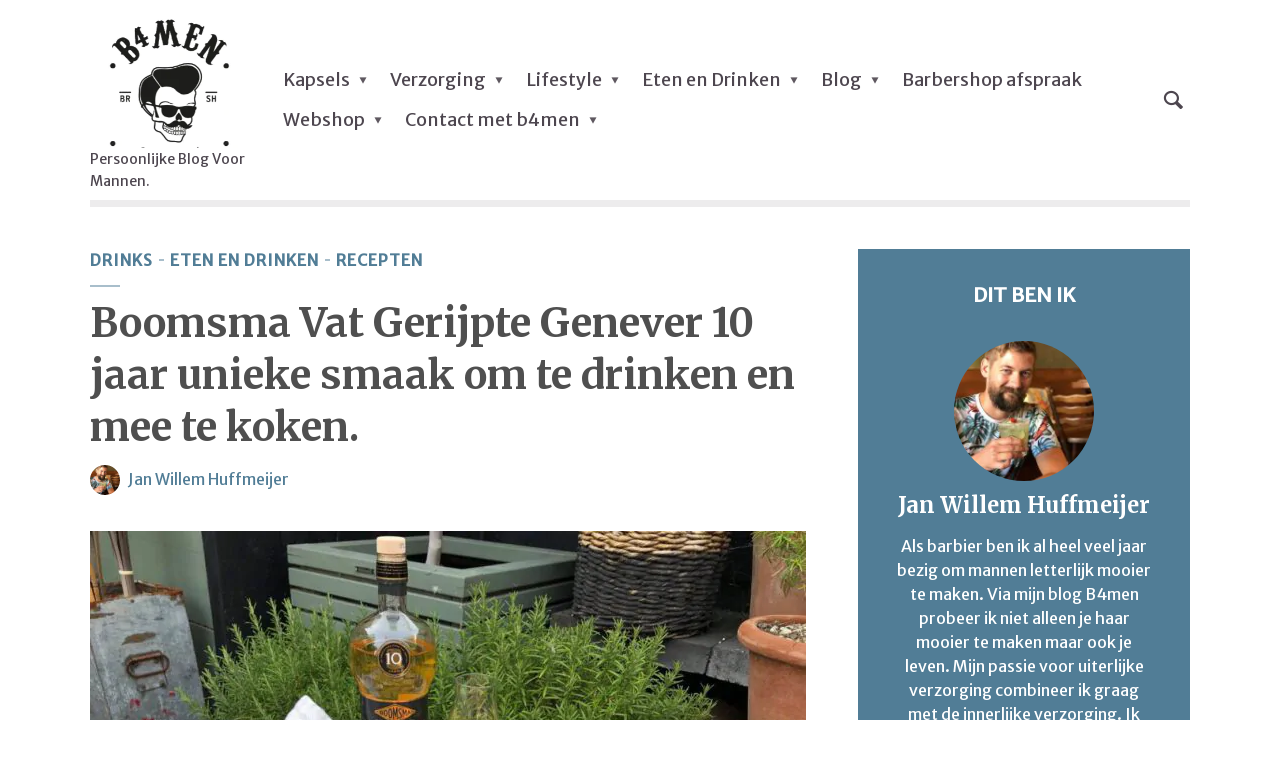

--- FILE ---
content_type: text/html; charset=UTF-8
request_url: https://www.b4men.nl/boomsma-vat-gerijpte-genever-10-jaar-unieke-smaak-om-te-drinken-en-mee-te-koken/
body_size: 12792
content:
<!DOCTYPE html><html lang="nl-NL" class="no-js no-svg"><head><meta name="p:domain_verify" content="b85c1b85295eacbe5ed9cc3f4c5c6f32"/><meta charset="UTF-8"><meta name="viewport" content="width=device-width, initial-scale=1"><link rel="profile" href="http://gmpg.org/xfn/11"><link rel="dns-prefetch" href="//cdn.hu-manity.co" />  <script type="text/javascript">var huOptions = {"appID":"wwwb4mennl-1dacf8d","currentLanguage":"nl","blocking":false,"globalCookie":false,"isAdmin":false,"privacyConsent":true,"forms":[]};</script> <script type="text/javascript" src="https://cdn.hu-manity.co/hu-banner.min.js"></script><meta name='robots' content='index, follow, max-image-preview:large, max-snippet:-1, max-video-preview:-1' /><link media="all" href="https://www.b4men.nl/wp-content/cache/autoptimize/autoptimize_2992446e819c174cde55d67666d6c66a.php" rel="stylesheet"><title>Boomsma Vat Gerijpte Genever 10 jaar unieke smaak om te drinken en mee te koken. - B4men</title><meta name="description" content="Genever of jenever heeft al jaren in Nederland een enorm imago probleem. Deze Boomsma Vat Gerijpte Genever 10 jaar kan dat mss oplossen." /><link rel="canonical" href="https://www.b4men.nl/boomsma-vat-gerijpte-genever-10-jaar-unieke-smaak-om-te-drinken-en-mee-te-koken/" /><meta property="og:locale" content="nl_NL" /><meta property="og:type" content="article" /><meta property="og:title" content="Boomsma Vat Gerijpte Genever 10 jaar unieke smaak om te drinken en mee te koken. - B4men" /><meta property="og:description" content="Genever of jenever heeft al jaren in Nederland een enorm imago probleem. Deze Boomsma Vat Gerijpte Genever 10 jaar kan dat mss oplossen." /><meta property="og:url" content="https://www.b4men.nl/boomsma-vat-gerijpte-genever-10-jaar-unieke-smaak-om-te-drinken-en-mee-te-koken/" /><meta property="og:site_name" content="B4men" /><meta property="article:author" content="https://www.facebook.com/B4men.nl/" /><meta property="article:published_time" content="2020-09-18T06:30:32+00:00" /><meta property="article:modified_time" content="2020-09-18T06:30:33+00:00" /><meta property="og:image" content="https://www.b4men.nl/wp-content/uploads/2020/09/boomsma-front-.jpg" /><meta property="og:image:width" content="1242" /><meta property="og:image:height" content="931" /><meta property="og:image:type" content="image/jpeg" /><meta name="author" content="Jan Willem Huffmeijer" /><meta name="twitter:label1" content="Geschreven door" /><meta name="twitter:data1" content="Jan Willem Huffmeijer" /><meta name="twitter:label2" content="Geschatte leestijd" /><meta name="twitter:data2" content="5 minuten" /> <script type="application/ld+json" class="yoast-schema-graph">{"@context":"https://schema.org","@graph":[{"@type":"Article","@id":"https://www.b4men.nl/boomsma-vat-gerijpte-genever-10-jaar-unieke-smaak-om-te-drinken-en-mee-te-koken/#article","isPartOf":{"@id":"https://www.b4men.nl/boomsma-vat-gerijpte-genever-10-jaar-unieke-smaak-om-te-drinken-en-mee-te-koken/"},"author":{"name":"Jan Willem Huffmeijer","@id":"https://www.b4men.nl/#/schema/person/bc3f54e997c11d6b6c291685ecbc2398"},"headline":"Boomsma Vat Gerijpte Genever 10 jaar unieke smaak om te drinken en mee te koken.","datePublished":"2020-09-18T06:30:32+00:00","dateModified":"2020-09-18T06:30:33+00:00","mainEntityOfPage":{"@id":"https://www.b4men.nl/boomsma-vat-gerijpte-genever-10-jaar-unieke-smaak-om-te-drinken-en-mee-te-koken/"},"wordCount":1038,"publisher":{"@id":"https://www.b4men.nl/#organization"},"image":{"@id":"https://www.b4men.nl/boomsma-vat-gerijpte-genever-10-jaar-unieke-smaak-om-te-drinken-en-mee-te-koken/#primaryimage"},"thumbnailUrl":"https://www.b4men.nl/wp-content/uploads/2020/09/boomsma-front-.jpg","keywords":["Boomsma Genever Vat Gerijpt 10 jaar","foodpairing","genever","jenever","recepten met genever"],"articleSection":["Drinks","Eten en Drinken","Recepten"],"inLanguage":"nl-NL"},{"@type":"WebPage","@id":"https://www.b4men.nl/boomsma-vat-gerijpte-genever-10-jaar-unieke-smaak-om-te-drinken-en-mee-te-koken/","url":"https://www.b4men.nl/boomsma-vat-gerijpte-genever-10-jaar-unieke-smaak-om-te-drinken-en-mee-te-koken/","name":"Boomsma Vat Gerijpte Genever 10 jaar unieke smaak om te drinken en mee te koken. - B4men","isPartOf":{"@id":"https://www.b4men.nl/#website"},"primaryImageOfPage":{"@id":"https://www.b4men.nl/boomsma-vat-gerijpte-genever-10-jaar-unieke-smaak-om-te-drinken-en-mee-te-koken/#primaryimage"},"image":{"@id":"https://www.b4men.nl/boomsma-vat-gerijpte-genever-10-jaar-unieke-smaak-om-te-drinken-en-mee-te-koken/#primaryimage"},"thumbnailUrl":"https://www.b4men.nl/wp-content/uploads/2020/09/boomsma-front-.jpg","datePublished":"2020-09-18T06:30:32+00:00","dateModified":"2020-09-18T06:30:33+00:00","description":"Genever of jenever heeft al jaren in Nederland een enorm imago probleem. Deze Boomsma Vat Gerijpte Genever 10 jaar kan dat mss oplossen.","breadcrumb":{"@id":"https://www.b4men.nl/boomsma-vat-gerijpte-genever-10-jaar-unieke-smaak-om-te-drinken-en-mee-te-koken/#breadcrumb"},"inLanguage":"nl-NL","potentialAction":[{"@type":"ReadAction","target":["https://www.b4men.nl/boomsma-vat-gerijpte-genever-10-jaar-unieke-smaak-om-te-drinken-en-mee-te-koken/"]}]},{"@type":"ImageObject","inLanguage":"nl-NL","@id":"https://www.b4men.nl/boomsma-vat-gerijpte-genever-10-jaar-unieke-smaak-om-te-drinken-en-mee-te-koken/#primaryimage","url":"https://www.b4men.nl/wp-content/uploads/2020/09/boomsma-front-.jpg","contentUrl":"https://www.b4men.nl/wp-content/uploads/2020/09/boomsma-front-.jpg","width":1242,"height":931,"caption":"borrelplank met vis recepten bij genever"},{"@type":"BreadcrumbList","@id":"https://www.b4men.nl/boomsma-vat-gerijpte-genever-10-jaar-unieke-smaak-om-te-drinken-en-mee-te-koken/#breadcrumb","itemListElement":[{"@type":"ListItem","position":1,"name":"Home","item":"https://www.b4men.nl/"},{"@type":"ListItem","position":2,"name":"Boomsma Vat Gerijpte Genever 10 jaar unieke smaak om te drinken en mee te koken."}]},{"@type":"WebSite","@id":"https://www.b4men.nl/#website","url":"https://www.b4men.nl/","name":"B4men","description":"Persoonlijke Blog Voor Mannen.","publisher":{"@id":"https://www.b4men.nl/#organization"},"potentialAction":[{"@type":"SearchAction","target":{"@type":"EntryPoint","urlTemplate":"https://www.b4men.nl/?s={search_term_string}"},"query-input":{"@type":"PropertyValueSpecification","valueRequired":true,"valueName":"search_term_string"}}],"inLanguage":"nl-NL"},{"@type":"Organization","@id":"https://www.b4men.nl/#organization","name":"B4men","url":"https://www.b4men.nl/","logo":{"@type":"ImageObject","inLanguage":"nl-NL","@id":"https://www.b4men.nl/#/schema/logo/image/","url":"https://www.b4men.nl/wp-content/uploads/2018/08/Schermafbeelding-2017-12-06-om-07.26.30.png","contentUrl":"https://www.b4men.nl/wp-content/uploads/2018/08/Schermafbeelding-2017-12-06-om-07.26.30.png","width":292,"height":253,"caption":"B4men"},"image":{"@id":"https://www.b4men.nl/#/schema/logo/image/"}},{"@type":"Person","@id":"https://www.b4men.nl/#/schema/person/bc3f54e997c11d6b6c291685ecbc2398","name":"Jan Willem Huffmeijer","image":{"@type":"ImageObject","inLanguage":"nl-NL","@id":"https://www.b4men.nl/#/schema/person/image/","url":"https://secure.gravatar.com/avatar/5c2d5776838477f949c91724795b0fb71aaf29339d52e0f867dd6b5ea84ff026?s=96&d=mm&r=g","contentUrl":"https://secure.gravatar.com/avatar/5c2d5776838477f949c91724795b0fb71aaf29339d52e0f867dd6b5ea84ff026?s=96&d=mm&r=g","caption":"Jan Willem Huffmeijer"},"description":"Als barbier ben ik al heel veel jaar bezig om mannen letterlijk mooier te maken. Via mijn blog B4men probeer ik niet alleen je haar mooier te maken maar ook je leven. Mijn passie voor uiterlijke verzorging combineer ik graag met de innerlijke verzorging. Ik schrijf graag over de onderwerpen die jij leest. Veel plezier op mijn blog voor mannen.","sameAs":["http://www.b4menbarbershop.nl","https://www.facebook.com/B4men.nl/"],"url":"https://www.b4men.nl/author/admin/"}]}</script> <link rel='dns-prefetch' href='//fonts.googleapis.com' /><link rel="alternate" type="application/rss+xml" title="B4men &raquo; feed" href="https://www.b4men.nl/feed/" /><link rel="alternate" type="application/rss+xml" title="B4men &raquo; reacties feed" href="https://www.b4men.nl/comments/feed/" /><link rel="alternate" title="oEmbed (JSON)" type="application/json+oembed" href="https://www.b4men.nl/wp-json/oembed/1.0/embed?url=https%3A%2F%2Fwww.b4men.nl%2Fboomsma-vat-gerijpte-genever-10-jaar-unieke-smaak-om-te-drinken-en-mee-te-koken%2F" /><link rel="alternate" title="oEmbed (XML)" type="text/xml+oembed" href="https://www.b4men.nl/wp-json/oembed/1.0/embed?url=https%3A%2F%2Fwww.b4men.nl%2Fboomsma-vat-gerijpte-genever-10-jaar-unieke-smaak-om-te-drinken-en-mee-te-koken%2F&#038;format=xml" /><link rel='stylesheet' id='wpurp_style2-css' href='https://fonts.googleapis.com/css?family=Open+Sans&#038;ver=3.13.0' type='text/css' media='all' /><link rel='stylesheet' id='opinion-fonts-css' href='https://fonts.googleapis.com/css?family=Merriweather+Sans%3A400%7CMerriweather%3A400%2C700&#038;subset=latin%2Clatin-ext&#038;ver=1.0.3' type='text/css' media='all' /> <script type="text/javascript" src="https://www.b4men.nl/wp-includes/js/jquery/jquery.min.js" id="jquery-core-js"></script> <link rel="https://api.w.org/" href="https://www.b4men.nl/wp-json/" /><link rel="alternate" title="JSON" type="application/json" href="https://www.b4men.nl/wp-json/wp/v2/posts/49064" /><link rel="EditURI" type="application/rsd+xml" title="RSD" href="https://www.b4men.nl/xmlrpc.php?rsd" /><meta name="generator" content="WordPress 6.9" /><link rel='shortlink' href='https://www.b4men.nl/?p=49064' /><meta name="generator" content="Redux 4.5.10" /><link rel="icon" href="https://www.b4men.nl/wp-content/uploads/2014/11/b4men-avatar1.jpg" sizes="32x32" /><link rel="icon" href="https://www.b4men.nl/wp-content/uploads/2014/11/b4men-avatar1.jpg" sizes="192x192" /><link rel="apple-touch-icon" href="https://www.b4men.nl/wp-content/uploads/2014/11/b4men-avatar1.jpg" /><meta name="msapplication-TileImage" content="https://www.b4men.nl/wp-content/uploads/2014/11/b4men-avatar1.jpg" /><meta name="verification" content="deeaa890cfe7ccdf7b8a7f673a4cd289" /> <script async src="https://tags.refinery89.com/v2/b4men.js"></script>  <script async src="https://www.googletagmanager.com/gtag/js?id=G-G743Z8SFRM"></script> <script>window.dataLayer = window.dataLayer || [];
  function gtag(){dataLayer.push(arguments);}
  gtag('js', new Date());

  gtag('config', 'G-G743Z8SFRM');</script> </head><body class="wp-singular post-template-default single single-post postid-49064 single-format-standard wp-theme-opinion cookies-not-set uix-shortcodes-body opinion-sidebar-right opinion-hamburger-hidden"><header id="opinion-header" class="opinion-header"><div class="container d-flex justify-content-between align-items-center"><div class="opinion-slot-l"><div class="opinion-site-branding"> <span class="site-title h1 "><a href="https://www.b4men.nl/" rel="home"><picture class="opinion-logo"><source media="(min-width: 970px)" data-srcset="https://www.b4men.nl/wp-content/uploads/2018/08/Schermafbeelding-2017-12-06-om-07.26.30.png, https://www.b4men.nl/wp-content/uploads/2018/08/Schermafbeelding-2017-12-06-om-07.26.30.png 2x"><source data-srcset="https://www.b4men.nl/wp-content/uploads/2018/08/Schermafbeelding-2017-12-06-om-07.26.30.png, https://www.b4men.nl/wp-content/uploads/2018/08/Schermafbeelding-2017-12-06-om-07.26.30.png 2x"><noscript><img src="https://www.b4men.nl/wp-content/uploads/2018/08/Schermafbeelding-2017-12-06-om-07.26.30.png" alt="B4men"></noscript><img class="lazyload" src='data:image/svg+xml,%3Csvg%20xmlns=%22http://www.w3.org/2000/svg%22%20viewBox=%220%200%20210%20140%22%3E%3C/svg%3E' data-src="https://www.b4men.nl/wp-content/uploads/2018/08/Schermafbeelding-2017-12-06-om-07.26.30.png" alt="B4men"></picture></a></span><span class="site-description d-none d-lg-block">Persoonlijke Blog Voor Mannen.</span></div><nav class="menu-main_new-container"><ul id="menu-main_new" class="opinion-menu"><li id="menu-item-44770" class="menu-item menu-item-type-taxonomy menu-item-object-category menu-item-has-children menu-item-44770"><a href="https://www.b4men.nl/category/verzorging-2/haar-verzorging-2/">Kapsels</a><ul class="sub-menu"><li id="menu-item-44776" class="menu-item menu-item-type-taxonomy menu-item-object-category menu-item-44776"><a href="https://www.b4men.nl/category/verzorging-2/baarden-verzorging-2/">Baarden</a></li></ul></li><li id="menu-item-5754" class="menu-item menu-item-type-taxonomy menu-item-object-category menu-item-has-children menu-item-5754"><a href="https://www.b4men.nl/category/verzorging-2/">Verzorging</a><ul class="sub-menu"><li id="menu-item-5767" class="menu-item menu-item-type-taxonomy menu-item-object-category menu-item-5767"><a href="https://www.b4men.nl/category/verzorging-2/haar-verzorging-2/">Kapsels</a></li><li id="menu-item-5766" class="menu-item menu-item-type-taxonomy menu-item-object-category menu-item-5766"><a href="https://www.b4men.nl/category/verzorging-2/baarden-verzorging-2/">Baarden</a></li><li id="menu-item-5770" class="menu-item menu-item-type-taxonomy menu-item-object-category menu-item-5770"><a href="https://www.b4men.nl/category/verzorging-2/scheren/">Scheren</a></li><li id="menu-item-41149" class="menu-item menu-item-type-taxonomy menu-item-object-category menu-item-41149"><a href="https://www.b4men.nl/category/verzorging-2/">Verzorging</a></li><li id="menu-item-5768" class="menu-item menu-item-type-taxonomy menu-item-object-category menu-item-5768"><a href="https://www.b4men.nl/category/verzorging-2/huidverzorging/">Huidverzorging</a></li></ul></li><li id="menu-item-5752" class="menu-item menu-item-type-taxonomy menu-item-object-category menu-item-has-children menu-item-5752"><a href="https://www.b4men.nl/category/lifestyle/">Lifestyle</a><ul class="sub-menu"><li id="menu-item-5760" class="menu-item menu-item-type-taxonomy menu-item-object-category menu-item-has-children menu-item-5760"><a href="https://www.b4men.nl/category/lifestyle/fashion/">Fashion</a><ul class="sub-menu"><li id="menu-item-41151" class="menu-item menu-item-type-taxonomy menu-item-object-category menu-item-41151"><a href="https://www.b4men.nl/category/lifestyle/fashion/">Fashion</a></li><li id="menu-item-5762" class="menu-item menu-item-type-taxonomy menu-item-object-category menu-item-5762"><a href="https://www.b4men.nl/category/lifestyle/geuren-2/">Geuren</a></li><li id="menu-item-5763" class="menu-item menu-item-type-taxonomy menu-item-object-category menu-item-5763"><a href="https://www.b4men.nl/category/lifestyle/horloges/">Horloges</a></li><li id="menu-item-53166" class="menu-item menu-item-type-taxonomy menu-item-object-category menu-item-53166"><a href="https://www.b4men.nl/category/lifestyle/tassen/">Tassen</a></li></ul></li><li id="menu-item-23954" class="menu-item menu-item-type-taxonomy menu-item-object-category menu-item-23954"><a href="https://www.b4men.nl/category/lifestyle/autos/">Auto&#8217;s</a></li><li id="menu-item-53164" class="menu-item menu-item-type-taxonomy menu-item-object-category menu-item-has-children menu-item-53164"><a href="https://www.b4men.nl/category/lifestyle/sporten/">Sporten</a><ul class="sub-menu"><li id="menu-item-53165" class="menu-item menu-item-type-taxonomy menu-item-object-category menu-item-53165"><a href="https://www.b4men.nl/category/lifestyle/surfen/">Surfen</a></li><li id="menu-item-40939" class="menu-item menu-item-type-taxonomy menu-item-object-category menu-item-40939"><a href="https://www.b4men.nl/category/blog-2/hardlopen/">Hardlopen</a></li><li id="menu-item-44771" class="menu-item menu-item-type-taxonomy menu-item-object-category menu-item-44771"><a href="https://www.b4men.nl/category/fitness/">Fitness</a></li></ul></li><li id="menu-item-53163" class="menu-item menu-item-type-taxonomy menu-item-object-category menu-item-has-children menu-item-53163"><a href="https://www.b4men.nl/category/lifestyle/spiritueel/">Spiritueel</a><ul class="sub-menu"><li id="menu-item-44774" class="menu-item menu-item-type-taxonomy menu-item-object-category menu-item-44774"><a href="https://www.b4men.nl/category/lifestyle/psyche/">psyche</a></li></ul></li><li id="menu-item-44775" class="menu-item menu-item-type-taxonomy menu-item-object-category menu-item-44775"><a href="https://www.b4men.nl/category/lifestyle/sex/">Sex</a></li><li id="menu-item-48250" class="menu-item menu-item-type-taxonomy menu-item-object-category menu-item-48250"><a href="https://www.b4men.nl/category/lifestyle/review-lifestyle/">Review</a></li><li id="menu-item-48251" class="menu-item menu-item-type-taxonomy menu-item-object-category menu-item-48251"><a href="https://www.b4men.nl/category/lifestyle/trouwen/">trouwen</a></li><li id="menu-item-26567" class="menu-item menu-item-type-taxonomy menu-item-object-category menu-item-has-children menu-item-26567"><a href="https://www.b4men.nl/category/lifestyle/games/">Games</a><ul class="sub-menu"><li id="menu-item-5761" class="menu-item menu-item-type-taxonomy menu-item-object-category menu-item-5761"><a href="https://www.b4men.nl/category/lifestyle/film/">Films / serie&#8217;s</a></li><li id="menu-item-44887" class="menu-item menu-item-type-taxonomy menu-item-object-category menu-item-44887"><a href="https://www.b4men.nl/category/lifestyle/muziek-lifestyle/">Muziek</a></li></ul></li><li id="menu-item-44773" class="menu-item menu-item-type-taxonomy menu-item-object-category menu-item-44773"><a href="https://www.b4men.nl/category/lifestyle/interieur/">Interieur</a></li></ul></li><li id="menu-item-5750" class="menu-item menu-item-type-taxonomy menu-item-object-category current-post-ancestor current-menu-parent current-post-parent menu-item-has-children menu-item-5750"><a href="https://www.b4men.nl/category/eten-en-drinken/">Eten en Drinken</a><ul class="sub-menu"><li id="menu-item-5758" class="menu-item menu-item-type-taxonomy menu-item-object-category current-post-ancestor current-menu-parent current-post-parent menu-item-5758"><a href="https://www.b4men.nl/category/eten-en-drinken/food/">Recepten</a></li><li id="menu-item-5756" class="menu-item menu-item-type-taxonomy menu-item-object-category menu-item-5756"><a href="https://www.b4men.nl/category/eten-en-drinken/bbq-2/">BBQ</a></li><li id="menu-item-40936" class="menu-item menu-item-type-taxonomy menu-item-object-category menu-item-40936"><a href="https://www.b4men.nl/category/eten-en-drinken/restaurant-review/">restaurant review</a></li><li id="menu-item-5757" class="menu-item menu-item-type-taxonomy menu-item-object-category current-post-ancestor current-menu-parent current-post-parent menu-item-has-children menu-item-5757"><a href="https://www.b4men.nl/category/eten-en-drinken/drinks/">Drinks</a><ul class="sub-menu"><li id="menu-item-5772" class="menu-item menu-item-type-taxonomy menu-item-object-category menu-item-5772"><a href="https://www.b4men.nl/category/whisky-3/whisky-2/">Whisky</a></li><li id="menu-item-5771" class="menu-item menu-item-type-taxonomy menu-item-object-category menu-item-5771"><a href="https://www.b4men.nl/category/whisky-3/whiskey/">Whiskey</a></li><li id="menu-item-41153" class="menu-item menu-item-type-taxonomy menu-item-object-category current-post-ancestor current-menu-parent current-post-parent menu-item-41153"><a href="https://www.b4men.nl/category/eten-en-drinken/drinks/">Drinks</a></li></ul></li></ul></li><li id="menu-item-40933" class="menu-item menu-item-type-taxonomy menu-item-object-category menu-item-has-children menu-item-40933"><a href="https://www.b4men.nl/category/blog-2/">Blog</a><ul class="sub-menu"><li id="menu-item-40937" class="menu-item menu-item-type-taxonomy menu-item-object-category menu-item-40937"><a href="https://www.b4men.nl/category/blog-2/b4men-persoonlijk/">B4men Persoonlijk</a></li><li id="menu-item-40938" class="menu-item menu-item-type-taxonomy menu-item-object-category menu-item-40938"><a href="https://www.b4men.nl/category/blog-2/de-week-van-b4men/">De week van B4men</a></li><li id="menu-item-21075" class="menu-item menu-item-type-taxonomy menu-item-object-category menu-item-21075"><a href="https://www.b4men.nl/category/blog-2/">Blog</a></li><li id="menu-item-21076" class="menu-item menu-item-type-taxonomy menu-item-object-category menu-item-21076"><a href="https://www.b4men.nl/category/blog-2/bloggen-2/">Column</a></li></ul></li><li id="menu-item-27812" class="menu-item menu-item-type-post_type menu-item-object-page menu-item-27812"><a href="https://www.b4men.nl/b4men-barbershop/">Barbershop afspraak</a></li><li id="menu-item-49418" class="menu-item menu-item-type-custom menu-item-object-custom menu-item-has-children menu-item-49418"><a href="https://shop.b4men.nl">Webshop</a><ul class="sub-menu"><li id="menu-item-49891" class="menu-item menu-item-type-custom menu-item-object-custom menu-item-49891"><a href="https://shop.b4men.nl/product-categorie/fashion/">B4men Kleding/Merch</a></li></ul></li><li id="menu-item-5830" class="menu-item menu-item-type-post_type menu-item-object-page menu-item-has-children menu-item-5830"><a href="https://www.b4men.nl/contact/">Contact met b4men</a><ul class="sub-menu"><li id="menu-item-5831" class="menu-item menu-item-type-post_type menu-item-object-page menu-item-5831"><a href="https://www.b4men.nl/adverteren-promoten-b4men-nl/">Adverteren op B4men.nl</a></li><li id="menu-item-49419" class="menu-item menu-item-type-custom menu-item-object-custom menu-item-49419"><a href="https://shop.b4men.nl">Webshop</a></li><li id="menu-item-5751" class="menu-item menu-item-type-taxonomy menu-item-object-category menu-item-5751"><a href="https://www.b4men.nl/category/kapperstrainingen/">Kapperstrainingen</a></li><li id="menu-item-5833" class="menu-item menu-item-type-post_type menu-item-object-page menu-item-5833"><a href="https://www.b4men.nl/contact/">Contact met b4men</a></li><li id="menu-item-41766" class="menu-item menu-item-type-post_type menu-item-object-page menu-item-privacy-policy menu-item-41766"><a rel="nofollow privacy-policy" href="https://www.b4men.nl/privacy-stagement-b4men-nl/">Privacy statement B4men.nl</a></li></ul></li></ul></nav></div><div class="opinion-slot-r"><ul class="opinion-menu-actions"><li class="action-el-search"><a href="javascript:void(0);" class="opinion-open-popup"><i class="opinion-icon opinion-icon-search"></i></a><div class="opinion-overlay-content"><form class="search-form opinion-form-special" action="https://www.b4men.nl/" method="get"> <span class="h3">Search</span> <input name="s" type="text" value="" placeholder="Type here to search..." /> <button type="submit">Search</button></form> <span class="opinion-action-close"> <i class="opinion-icon opinion-icon-close" aria-hidden="true"></i> </span></div></li><li class="action-el-hamburger"><a href="" class="opinion-open-sidebar"><i class="opinion-icon opinion-icon-menu"></i></a></li></ul></div></div><div class="container"><div class="opinion-header-border"></div></div></header><div class="opinion-section"><div class="container"><div class="section-content row justify-content-center"><div class="col-12 col-lg-8 opinion-order-1"><article class="opinion-post opinion-single opinion-single-1 post-49064 post type-post status-publish format-standard has-post-thumbnail hentry category-drinks category-eten-en-drinken category-food tag-boomsma-genever-vat-gerijpt-10-jaar tag-foodpairing tag-genever tag-jenever tag-recepten-met-genever"><div class="entry-header"><div class="entry-category"> <a href="https://www.b4men.nl/category/eten-en-drinken/drinks/" rel="tag" class="cat-74">Drinks</a><a href="https://www.b4men.nl/category/eten-en-drinken/" rel="tag" class="cat-509">Eten en Drinken</a><a href="https://www.b4men.nl/category/eten-en-drinken/food/" rel="tag" class="cat-55">Recepten</a></div><h1 class="entry-title h1">Boomsma Vat Gerijpte Genever 10 jaar unieke smaak om te drinken en mee te koken.</h1><div class="entry-meta"> <span class="meta-item meta-author"><span class="vcard author"><a href="https://www.b4men.nl/author/admin/"><noscript><img alt='' src='https://www.b4men.nl/wp-content/uploads/2018/08/7BBDD710-310E-411A-AD14-C3ED53A871E7-150x150.jpeg' class='avatar avatar-30 photo' height='30' width='30' /></noscript><img alt='' src='data:image/svg+xml,%3Csvg%20xmlns=%22http://www.w3.org/2000/svg%22%20viewBox=%220%200%2030%2030%22%3E%3C/svg%3E' data-src='https://www.b4men.nl/wp-content/uploads/2018/08/7BBDD710-310E-411A-AD14-C3ED53A871E7-150x150.jpeg' class='lazyload avatar avatar-30 photo' height='30' width='30' />Jan Willem Huffmeijer</a></span></span></div></div><div class="entry-media"> <noscript><img width="716" height="537" src="https://www.b4men.nl/wp-content/uploads/2020/09/boomsma-front--716x537.jpg" class="attachment-opinion-single-regular size-opinion-single-regular wp-post-image" alt="borrelplank met vis recepten bij genever" /></noscript><img width="716" height="537" src='data:image/svg+xml,%3Csvg%20xmlns=%22http://www.w3.org/2000/svg%22%20viewBox=%220%200%20716%20537%22%3E%3C/svg%3E' data-src="https://www.b4men.nl/wp-content/uploads/2020/09/boomsma-front--716x537.jpg" class="lazyload attachment-opinion-single-regular size-opinion-single-regular wp-post-image" alt="borrelplank met vis recepten bij genever" /></div><div class="entry-content"><p><strong>Boomsma Vat Gerijpte Genever 10 jaar</strong> is een heel bijzondere en voor Nederland unieke genever. Genever of jenever heeft al jaren in Nederland een enorm imago probleem. Het staat te boek als het &#8220;borreltje van opa&#8221; of als goedkoop alternatief voor in de cola. Dit is echt zo ontzettend onterecht!! Waar whisky, rum en gin de afgelopen jaren heel populair zijn geworden blijft genever nog steeds een beetje achter. Super jammer, want het is namelijk een oer-Hollands product, wat wanneer het op hout heeft gelegen echt de kwaliteit van een mooie whisky kan hebben.</p><p>Ik wil je met dit artikel gaan uitdagen om in plaats van een mooie whisky, rum of gin eens te kiezen voor deze <strong>Boomsma Vat Gerijpte Genever</strong>. Hij zal je echt doen verbazen.</p><h2 class="wp-block-heading">Boomsma Vat Gerijpte Genever 10 jaar</h2><p>Tijd maakt alles lekkerder en mooier! Dit is een heel simpele regel die bijna op alles in het leven slaat. Dranken zijn hierin dan ook geen uitzondering. Wanneer je een mooi product als een unieke moutwijn stookt en op hele mooie houten vaten 10 jaar lang weglegt, dan kan het niet anders dan lekker zijn.</p><p>Wat maakt deze <strong>Boomsma Vat Gerijpte Genever</strong> 10 jaar oud zo uniek? Eigenlijk heb ik je net het antwoord al gegeven. Boomsma is een Fries familiebedrijf, wat al 135 jaar hele mooie spirits stookt. Zij stoken zelf een eigen moutwijn, wat uniek is in Nederland. Er wordt in Nederland al niet heel veel genever of jenever meer gestookt, laat staan dat ze de tijd krijgen om te rijpen. <a href="https://www.boomsma.frl/nl/pagina/1/home.html" target="_blank" rel="noreferrer noopener">Boomsma </a>heeft voor deze 10 jaar gerijpte genever gekozen voor vaten van Amerikaans eiken. Dit maakt de genever heel bijzonder en ook oprecht heel lekker. Daarom krijgt hij zeker voortaan een plekje vooraan in mijn drankenkast.</p><h2 class="wp-block-heading">Aan de slag met deze Boomsma Genever</h2><p>Om te laten zien dat Genever / jenever echt meer is dan een kopstootje of een borreltje op latere leeftijd, ga ik aan de slag met deze Boomsma Vat Gerijpte Genever 10 jaar. Ik zal een proefnotie geven, een lekkere cocktail maken en ik neem hem mee in de keuken om mee te koken. Zo krijg je een mooi beeld en een eerste zetje om zelf deze uitdaging ook aan te gaan. Even geen buitenlands gedestilleerd in huis halen maar &#8220;gewoon&#8221; onze eigen roots terug op het voetstuk zetten wat het verdient!</p><h3 class="wp-block-heading">Proefnotitie van de Boomsma Vat Gerijpte Genever 10 jaar</h3><ul class="wp-block-list"><li>Kleur: licht gouden kleur</li><li>Neus: zoete tonen van vanille, zoethout en meloen. Daarnaast zijn er ook diepere kruidige tonen van tijm, rozemarijn en anijs.</li><li>Smaak: de smaak is lekker zoet en zacht met de smaken van vanille en hout.</li><li>Afdronk: lang, diep en zwoel. De afdronk is verrassend zwoel en licht &#8220;granig&#8221;. Na een iets langere tijd wordt de afdronk als een zwoel vanille ijsje met een lichte bananen smaak.</li></ul><h3 class="wp-block-heading">De Boomsma Vat Gerijpte Genever 10 jaar in de keuken</h3><p>Samen met Marie Louise heb ik een borrelplank met vis recepten gemaakt. Vis combineert namelijk ontzettend goed met Genever. We hebben geflambeerde gamba&#8217;s gemaakt, mosselen in een krokant genever korstje, een krabsalade en een bruschetta met gerookte makreel. Het zijn simpele gerechten die je heel goed thuis zelf kan namaken.</p><figure class="wp-block-gallery columns-3 is-cropped wp-block-gallery-1 is-layout-flex wp-block-gallery-is-layout-flex"><ul class="blocks-gallery-grid"><li class="blocks-gallery-item"><figure><noscript><img decoding="async" width="768" height="1024" src="https://www.b4men.nl/wp-content/uploads/2020/09/boomsma-768x1024.jpg" alt="Boomsma genever" data-id="49076" data-full-url="https://www.b4men.nl/wp-content/uploads/2020/09/boomsma.jpg" data-link="https://www.b4men.nl/?attachment_id=49076" class="wp-image-49076" srcset="https://www.b4men.nl/wp-content/uploads/2020/09/boomsma-768x1024.jpg 768w, https://www.b4men.nl/wp-content/uploads/2020/09/boomsma-225x300.jpg 225w, https://www.b4men.nl/wp-content/uploads/2020/09/boomsma-150x200.jpg 150w, https://www.b4men.nl/wp-content/uploads/2020/09/boomsma-600x800.jpg 600w, https://www.b4men.nl/wp-content/uploads/2020/09/boomsma-1152x1536.jpg 1152w, https://www.b4men.nl/wp-content/uploads/2020/09/boomsma-1100x1467.jpg 1100w, https://www.b4men.nl/wp-content/uploads/2020/09/boomsma-332x443.jpg 332w, https://www.b4men.nl/wp-content/uploads/2020/09/boomsma-716x955.jpg 716w, https://www.b4men.nl/wp-content/uploads/2020/09/boomsma-820x1093.jpg 820w, https://www.b4men.nl/wp-content/uploads/2020/09/boomsma.jpg 1200w" sizes="(max-width: 768px) 100vw, 768px" /></noscript><img decoding="async" width="768" height="1024" src='data:image/svg+xml,%3Csvg%20xmlns=%22http://www.w3.org/2000/svg%22%20viewBox=%220%200%20768%201024%22%3E%3C/svg%3E' data-src="https://www.b4men.nl/wp-content/uploads/2020/09/boomsma-768x1024.jpg" alt="Boomsma genever" data-id="49076" data-full-url="https://www.b4men.nl/wp-content/uploads/2020/09/boomsma.jpg" data-link="https://www.b4men.nl/?attachment_id=49076" class="lazyload wp-image-49076" data-srcset="https://www.b4men.nl/wp-content/uploads/2020/09/boomsma-768x1024.jpg 768w, https://www.b4men.nl/wp-content/uploads/2020/09/boomsma-225x300.jpg 225w, https://www.b4men.nl/wp-content/uploads/2020/09/boomsma-150x200.jpg 150w, https://www.b4men.nl/wp-content/uploads/2020/09/boomsma-600x800.jpg 600w, https://www.b4men.nl/wp-content/uploads/2020/09/boomsma-1152x1536.jpg 1152w, https://www.b4men.nl/wp-content/uploads/2020/09/boomsma-1100x1467.jpg 1100w, https://www.b4men.nl/wp-content/uploads/2020/09/boomsma-332x443.jpg 332w, https://www.b4men.nl/wp-content/uploads/2020/09/boomsma-716x955.jpg 716w, https://www.b4men.nl/wp-content/uploads/2020/09/boomsma-820x1093.jpg 820w, https://www.b4men.nl/wp-content/uploads/2020/09/boomsma.jpg 1200w" data-sizes="(max-width: 768px) 100vw, 768px" /></figure></li><li class="blocks-gallery-item"><figure><noscript><img decoding="async" width="768" height="1024" src="https://www.b4men.nl/wp-content/uploads/2020/09/boomsma-2-768x1024.jpg" alt="foodpairing met Boomsma vatgerijpte genever" data-id="49072" data-full-url="https://www.b4men.nl/wp-content/uploads/2020/09/boomsma-2.jpg" data-link="https://www.b4men.nl/?attachment_id=49072" class="wp-image-49072" srcset="https://www.b4men.nl/wp-content/uploads/2020/09/boomsma-2-768x1024.jpg 768w, https://www.b4men.nl/wp-content/uploads/2020/09/boomsma-2-225x300.jpg 225w, https://www.b4men.nl/wp-content/uploads/2020/09/boomsma-2-150x200.jpg 150w, https://www.b4men.nl/wp-content/uploads/2020/09/boomsma-2-600x800.jpg 600w, https://www.b4men.nl/wp-content/uploads/2020/09/boomsma-2-1152x1536.jpg 1152w, https://www.b4men.nl/wp-content/uploads/2020/09/boomsma-2-1100x1467.jpg 1100w, https://www.b4men.nl/wp-content/uploads/2020/09/boomsma-2-332x443.jpg 332w, https://www.b4men.nl/wp-content/uploads/2020/09/boomsma-2-716x955.jpg 716w, https://www.b4men.nl/wp-content/uploads/2020/09/boomsma-2-820x1093.jpg 820w, https://www.b4men.nl/wp-content/uploads/2020/09/boomsma-2.jpg 1200w" sizes="(max-width: 768px) 100vw, 768px" /></noscript><img decoding="async" width="768" height="1024" src='data:image/svg+xml,%3Csvg%20xmlns=%22http://www.w3.org/2000/svg%22%20viewBox=%220%200%20768%201024%22%3E%3C/svg%3E' data-src="https://www.b4men.nl/wp-content/uploads/2020/09/boomsma-2-768x1024.jpg" alt="foodpairing met Boomsma vatgerijpte genever" data-id="49072" data-full-url="https://www.b4men.nl/wp-content/uploads/2020/09/boomsma-2.jpg" data-link="https://www.b4men.nl/?attachment_id=49072" class="lazyload wp-image-49072" data-srcset="https://www.b4men.nl/wp-content/uploads/2020/09/boomsma-2-768x1024.jpg 768w, https://www.b4men.nl/wp-content/uploads/2020/09/boomsma-2-225x300.jpg 225w, https://www.b4men.nl/wp-content/uploads/2020/09/boomsma-2-150x200.jpg 150w, https://www.b4men.nl/wp-content/uploads/2020/09/boomsma-2-600x800.jpg 600w, https://www.b4men.nl/wp-content/uploads/2020/09/boomsma-2-1152x1536.jpg 1152w, https://www.b4men.nl/wp-content/uploads/2020/09/boomsma-2-1100x1467.jpg 1100w, https://www.b4men.nl/wp-content/uploads/2020/09/boomsma-2-332x443.jpg 332w, https://www.b4men.nl/wp-content/uploads/2020/09/boomsma-2-716x955.jpg 716w, https://www.b4men.nl/wp-content/uploads/2020/09/boomsma-2-820x1093.jpg 820w, https://www.b4men.nl/wp-content/uploads/2020/09/boomsma-2.jpg 1200w" data-sizes="(max-width: 768px) 100vw, 768px" /></figure></li><li class="blocks-gallery-item"><figure><noscript><img decoding="async" width="1024" height="767" src="https://www.b4men.nl/wp-content/uploads/2020/09/boomsma-1-1024x767.jpg" alt="Boomsma vatgerijpte genever 10 jaar" data-id="49071" data-full-url="https://www.b4men.nl/wp-content/uploads/2020/09/boomsma-1.jpg" data-link="https://www.b4men.nl/?attachment_id=49071" class="wp-image-49071" srcset="https://www.b4men.nl/wp-content/uploads/2020/09/boomsma-1-1024x767.jpg 1024w, https://www.b4men.nl/wp-content/uploads/2020/09/boomsma-1-300x225.jpg 300w, https://www.b4men.nl/wp-content/uploads/2020/09/boomsma-1-768x575.jpg 768w, https://www.b4men.nl/wp-content/uploads/2020/09/boomsma-1-150x112.jpg 150w, https://www.b4men.nl/wp-content/uploads/2020/09/boomsma-1-600x449.jpg 600w, https://www.b4men.nl/wp-content/uploads/2020/09/boomsma-1-1100x824.jpg 1100w, https://www.b4men.nl/wp-content/uploads/2020/09/boomsma-1-716x536.jpg 716w, https://www.b4men.nl/wp-content/uploads/2020/09/boomsma-1-820x614.jpg 820w, https://www.b4men.nl/wp-content/uploads/2020/09/boomsma-1.jpg 1242w" sizes="(max-width: 1024px) 100vw, 1024px" /></noscript><img decoding="async" width="1024" height="767" src='data:image/svg+xml,%3Csvg%20xmlns=%22http://www.w3.org/2000/svg%22%20viewBox=%220%200%201024%20767%22%3E%3C/svg%3E' data-src="https://www.b4men.nl/wp-content/uploads/2020/09/boomsma-1-1024x767.jpg" alt="Boomsma vatgerijpte genever 10 jaar" data-id="49071" data-full-url="https://www.b4men.nl/wp-content/uploads/2020/09/boomsma-1.jpg" data-link="https://www.b4men.nl/?attachment_id=49071" class="lazyload wp-image-49071" data-srcset="https://www.b4men.nl/wp-content/uploads/2020/09/boomsma-1-1024x767.jpg 1024w, https://www.b4men.nl/wp-content/uploads/2020/09/boomsma-1-300x225.jpg 300w, https://www.b4men.nl/wp-content/uploads/2020/09/boomsma-1-768x575.jpg 768w, https://www.b4men.nl/wp-content/uploads/2020/09/boomsma-1-150x112.jpg 150w, https://www.b4men.nl/wp-content/uploads/2020/09/boomsma-1-600x449.jpg 600w, https://www.b4men.nl/wp-content/uploads/2020/09/boomsma-1-1100x824.jpg 1100w, https://www.b4men.nl/wp-content/uploads/2020/09/boomsma-1-716x536.jpg 716w, https://www.b4men.nl/wp-content/uploads/2020/09/boomsma-1-820x614.jpg 820w, https://www.b4men.nl/wp-content/uploads/2020/09/boomsma-1.jpg 1242w" data-sizes="(max-width: 1024px) 100vw, 1024px" /></figure></li><li class="blocks-gallery-item"><figure><noscript><img decoding="async" width="1024" height="768" src="https://www.b4men.nl/wp-content/uploads/2020/09/boomsma-front--1024x768.jpg" alt="borrelplank met vis recepten bij genever" data-id="49073" data-full-url="https://www.b4men.nl/wp-content/uploads/2020/09/boomsma-front-.jpg" data-link="https://www.b4men.nl/?attachment_id=49073" class="wp-image-49073" srcset="https://www.b4men.nl/wp-content/uploads/2020/09/boomsma-front--1024x768.jpg 1024w, https://www.b4men.nl/wp-content/uploads/2020/09/boomsma-front--300x225.jpg 300w, https://www.b4men.nl/wp-content/uploads/2020/09/boomsma-front--768x576.jpg 768w, https://www.b4men.nl/wp-content/uploads/2020/09/boomsma-front--150x112.jpg 150w, https://www.b4men.nl/wp-content/uploads/2020/09/boomsma-front--600x450.jpg 600w, https://www.b4men.nl/wp-content/uploads/2020/09/boomsma-front--1100x825.jpg 1100w, https://www.b4men.nl/wp-content/uploads/2020/09/boomsma-front--716x537.jpg 716w, https://www.b4men.nl/wp-content/uploads/2020/09/boomsma-front--820x615.jpg 820w, https://www.b4men.nl/wp-content/uploads/2020/09/boomsma-front-.jpg 1242w" sizes="(max-width: 1024px) 100vw, 1024px" /></noscript><img decoding="async" width="1024" height="768" src='data:image/svg+xml,%3Csvg%20xmlns=%22http://www.w3.org/2000/svg%22%20viewBox=%220%200%201024%20768%22%3E%3C/svg%3E' data-src="https://www.b4men.nl/wp-content/uploads/2020/09/boomsma-front--1024x768.jpg" alt="borrelplank met vis recepten bij genever" data-id="49073" data-full-url="https://www.b4men.nl/wp-content/uploads/2020/09/boomsma-front-.jpg" data-link="https://www.b4men.nl/?attachment_id=49073" class="lazyload wp-image-49073" data-srcset="https://www.b4men.nl/wp-content/uploads/2020/09/boomsma-front--1024x768.jpg 1024w, https://www.b4men.nl/wp-content/uploads/2020/09/boomsma-front--300x225.jpg 300w, https://www.b4men.nl/wp-content/uploads/2020/09/boomsma-front--768x576.jpg 768w, https://www.b4men.nl/wp-content/uploads/2020/09/boomsma-front--150x112.jpg 150w, https://www.b4men.nl/wp-content/uploads/2020/09/boomsma-front--600x450.jpg 600w, https://www.b4men.nl/wp-content/uploads/2020/09/boomsma-front--1100x825.jpg 1100w, https://www.b4men.nl/wp-content/uploads/2020/09/boomsma-front--716x537.jpg 716w, https://www.b4men.nl/wp-content/uploads/2020/09/boomsma-front--820x615.jpg 820w, https://www.b4men.nl/wp-content/uploads/2020/09/boomsma-front-.jpg 1242w" data-sizes="(max-width: 1024px) 100vw, 1024px" /></figure></li></ul></figure><h3 class="wp-block-heading">recept geflambeerde gamba&#8217;s met Boomsma Vatgerijpte genever 10 jaar</h3><p><strong>wat heb je nodig:</strong> 350 gram diepvries gamba&#8217;s die al zijn schoongemaakt (voor gebruik laten ontdooien), scheut genever, 1 flinke teen knoflook fijngehakt, handje fijngehakte peterselie, snuf chilivlokken, peper en zout.</p><p><strong>Hoe maak je het klaar:</strong> Verhit een scheutje olie in een wok of koekenpan, bak de gamba&#8217;s met een snuf vers gemalen zwarte peper en zout en de knoflook. Voeg een scheut genever toe. Flambeer vervolgens de gamba&#8217;s tot het vuur uit de pan is. (zet wel de afzuigkap uit als je gaat flamberen, anders kan het vuur erin gezogen worden). Bestrooi de gamba&#8217;s met een snuf chilivlokken en peterselie.</p><h3 class="wp-block-heading">Recept bruschetta met makreel</h3><p><strong>wat heb je nodig:</strong> gerookte makreel, 1 avocado in blokjes gesneden, 1/4 komkommer in blokjes gesneden, sap van een 1/2 citroen, olijfolie, snuf vers gemalen zwarte peper en zout, vers stokbrood in plakjes gesneden, 125 gram crème fraîche</p><p><strong>hoe maak je het klaar: </strong>meng de crème fraîche met een flinke snuf vers gemalen zwarte peper en zout. Meng de blokjes avocado met komkommer en het sap van een 1/2 citroen. Besprenkel de sneetjes stokbrood met olijfolie en rooster beide kanten. Smeer de plakjes vervolgens in met de crème fraîche, leg daarop het mengsel van avocado en komkommer en daarop gerookte makreel. Bestrooi eventueel met een beetje chilivlokken en/of fijngehakte peterselie.</p><h3 class="wp-block-heading">Recept krabsalade</h3><p><strong>wat heb je nodig: </strong>200 gram surimi, 3 eetlepels mayonaise, 1/2 tl paprikapoeder, 1 tl mosterd, snuf uienpoeder, snuf knoflookpoeder, snuf vers gemalen zwarte peper en zout, sap van limoen, snuf chilivlokken.</p><p><strong>hoe maak je het klaar: </strong>trek de <a href="https://familieoverdekook.nl/recept-krabsalade-maken-romig-en-pittig/" target="_blank" rel="noreferrer noopener">surimi </a>uit elkaar en meng met alle overige ingrediënten.</p><h3 class="wp-block-heading">recept mosselen in een krokant genever beslag</h3><p><strong>wat heb je nodig: </strong>150 gram gekookte mosselen, 40 gram bloem, 40 ml Boomsma Genever, 40 ml water met koolzuur (mag ook zonder maar met wordt het krokanter).</p><p><strong>hoe maak je het klaar: </strong>Meng in een kom de bloem, genever en water tot er een papje ontstaat. Voeg nu de mosselen toe en roer deze goed door het beslag. Frituur de mosselen in kleine porties in 180 graden voor ongeveer 1,5 tot 2 minuten. Laat ze uitlekken op een keukenpapiertje.</p><h3 class="wp-block-heading">Cocktail recept met deze Genever</h3><p><strong>Grand Old:</strong> Deze cocktail is een heerlijke cocktail voor de herfst. De combinatie van de Boomsma Vat Gerijpte Genever 10 jaar en de smaken van sinaasappel brengen warmte en de zon even terug. Zo maak je de cocktail:</p><ul class="wp-block-list"><li>30 ml. Boomsma Vat Gerijpt Genever 10 jaar</li><li>30 ml. Grand Marnier</li><li>30 ml. vers limoensap</li></ul><p>Vul een tumbler glas met ijs. Schenk over het ijs de Genever, Grand Marnier en de limoensap. Roer voorzichtig even door. Neem een schijfje sinaasappel wrijf deze voorzichtig langs de rand en doop je glas in heel fijn zee zout. Serveer de Grand Old met een schijfje sinaasappel.</p><figure class="wp-block-image size-large is-style-rounded"><noscript><img decoding="async" width="768" height="1024" src="https://www.b4men.nl/wp-content/uploads/2020/09/boomsma-cocktail-768x1024.jpg" alt="Grand Old cocktail met Boomsma genever Vatgrijpt 10 jaar" class="wp-image-49075" srcset="https://www.b4men.nl/wp-content/uploads/2020/09/boomsma-cocktail-768x1024.jpg 768w, https://www.b4men.nl/wp-content/uploads/2020/09/boomsma-cocktail-225x300.jpg 225w, https://www.b4men.nl/wp-content/uploads/2020/09/boomsma-cocktail-150x200.jpg 150w, https://www.b4men.nl/wp-content/uploads/2020/09/boomsma-cocktail-600x800.jpg 600w, https://www.b4men.nl/wp-content/uploads/2020/09/boomsma-cocktail-1152x1536.jpg 1152w, https://www.b4men.nl/wp-content/uploads/2020/09/boomsma-cocktail-1100x1467.jpg 1100w, https://www.b4men.nl/wp-content/uploads/2020/09/boomsma-cocktail-332x443.jpg 332w, https://www.b4men.nl/wp-content/uploads/2020/09/boomsma-cocktail-716x955.jpg 716w, https://www.b4men.nl/wp-content/uploads/2020/09/boomsma-cocktail-820x1093.jpg 820w, https://www.b4men.nl/wp-content/uploads/2020/09/boomsma-cocktail.jpg 1200w" sizes="(max-width: 768px) 100vw, 768px" /></noscript><img decoding="async" width="768" height="1024" src='data:image/svg+xml,%3Csvg%20xmlns=%22http://www.w3.org/2000/svg%22%20viewBox=%220%200%20768%201024%22%3E%3C/svg%3E' data-src="https://www.b4men.nl/wp-content/uploads/2020/09/boomsma-cocktail-768x1024.jpg" alt="Grand Old cocktail met Boomsma genever Vatgrijpt 10 jaar" class="lazyload wp-image-49075" data-srcset="https://www.b4men.nl/wp-content/uploads/2020/09/boomsma-cocktail-768x1024.jpg 768w, https://www.b4men.nl/wp-content/uploads/2020/09/boomsma-cocktail-225x300.jpg 225w, https://www.b4men.nl/wp-content/uploads/2020/09/boomsma-cocktail-150x200.jpg 150w, https://www.b4men.nl/wp-content/uploads/2020/09/boomsma-cocktail-600x800.jpg 600w, https://www.b4men.nl/wp-content/uploads/2020/09/boomsma-cocktail-1152x1536.jpg 1152w, https://www.b4men.nl/wp-content/uploads/2020/09/boomsma-cocktail-1100x1467.jpg 1100w, https://www.b4men.nl/wp-content/uploads/2020/09/boomsma-cocktail-332x443.jpg 332w, https://www.b4men.nl/wp-content/uploads/2020/09/boomsma-cocktail-716x955.jpg 716w, https://www.b4men.nl/wp-content/uploads/2020/09/boomsma-cocktail-820x1093.jpg 820w, https://www.b4men.nl/wp-content/uploads/2020/09/boomsma-cocktail.jpg 1200w" data-sizes="(max-width: 768px) 100vw, 768px" /></figure><p>Hopelijk heb ik je met dit artikel kunnen overtuigen om toch eens voor een Genever te kiezen. De Boomsma Vat Gerijpte Genever 10 jaar is verkrijgbaar bij de betere slijter. Geen 18 is geen alcohol!</p><p class="has-small-font-size"><em>dit artikel is een samenwerking. Door dit soort artikelen kan ik jou op B4men blijven voorzien van artikelen. </em></p></div></article><div class="opinion-author opinion-bg-light section-margin"><div class="container"><div class="row"><div class="col-12 col-md-2 no-right-padding"><div class="author-avatar"> <noscript><img alt='' src='https://www.b4men.nl/wp-content/uploads/2018/08/7BBDD710-310E-411A-AD14-C3ED53A871E7-150x150.jpeg' class='avatar avatar-85 photo' height='85' width='85' /></noscript><img alt='' src='data:image/svg+xml,%3Csvg%20xmlns=%22http://www.w3.org/2000/svg%22%20viewBox=%220%200%2085%2085%22%3E%3C/svg%3E' data-src='https://www.b4men.nl/wp-content/uploads/2018/08/7BBDD710-310E-411A-AD14-C3ED53A871E7-150x150.jpeg' class='lazyload avatar avatar-85 photo' height='85' width='85' /></div></div><div class="col-12 col-md-10"><div class="author-description"><div> Written by</div><h6>Jan Willem Huffmeijer</h6><p>Als barbier ben ik al heel veel jaar bezig om mannen letterlijk mooier te maken. Via mijn blog B4men probeer ik niet alleen je haar mooier te maken maar ook je leven. Mijn passie voor uiterlijke verzorging combineer ik graag met de innerlijke verzorging. Ik schrijf graag over de onderwerpen die jij leest. Veel plezier op mijn blog voor mannen.</p> <a href="https://www.b4men.nl/author/admin/" class="opinion-button opinion-button-small">View all articles</a><a href="http://www.b4menbarbershop.nl" target="_blank" class="opinion-button opinion-button-circle opinion-button-hollow"><i class="opinion-icon opinion-icon-link"></i></a><a href="https://www.facebook.com/B4men.nl/" target="_blank" class="opinion-button opinion-button-circle opinion-button-hollow"><i class="fa fa-facebook"></i></a></div></div></div></div></div><div class="opinion-related section-margin"><div class="section-head"><h5 class="section-title h1">Related articles</h5></div><div class="row"><div class="col-12 col-md-6"><article class="opinion-post opinion-layout-d opinion-primary-meta-small opinion-layout-small post-49353 post type-post status-publish format-standard has-post-thumbnail hentry category-drinks category-eten-en-drinken tag-boomsma tag-feestdagen tag-genever tag-jenever tag-verschil-tussen-soorten-genever"><div class="entry-media"> <a href="https://www.b4men.nl/boomsma-genever-als-cadeau-voor-de-echte-levensgenieter/"> <noscript><img width="332" height="222" src="https://www.b4men.nl/wp-content/uploads/2020/11/boomsma-332x222.jpg" class="attachment-opinion-d size-opinion-d wp-post-image" alt="genieten van een mooi drankje als jenever" /></noscript><img width="332" height="222" src='data:image/svg+xml,%3Csvg%20xmlns=%22http://www.w3.org/2000/svg%22%20viewBox=%220%200%20332%20222%22%3E%3C/svg%3E' data-src="https://www.b4men.nl/wp-content/uploads/2020/11/boomsma-332x222.jpg" class="lazyload attachment-opinion-d size-opinion-d wp-post-image" alt="genieten van een mooi drankje als jenever" /> </a><div class="entry-meta-primary"> <a class="meta-date" href="https://www.b4men.nl/boomsma-genever-als-cadeau-voor-de-echte-levensgenieter/"><span class="meta-data">dec</span><span class="meta-number">09</span></a></div></div><div class="entry-header"><div class="entry-category"> <a href="https://www.b4men.nl/category/eten-en-drinken/drinks/" rel="tag" class="cat-74">Drinks</a><a href="https://www.b4men.nl/category/eten-en-drinken/" rel="tag" class="cat-509">Eten en Drinken</a></div><h2 class="entry-title h4"><a href="https://www.b4men.nl/boomsma-genever-als-cadeau-voor-de-echte-levensgenieter/">Boomsma Genever als cadeau voor de echte levensgenieter</a></h2><div class="entry-meta"> <span class="meta-item meta-author"><span class="vcard author"><a href="https://www.b4men.nl/author/admin/"><noscript><img alt='' src='https://www.b4men.nl/wp-content/uploads/2018/08/7BBDD710-310E-411A-AD14-C3ED53A871E7-150x150.jpeg' class='avatar avatar-30 photo' height='30' width='30' /></noscript><img alt='' src='data:image/svg+xml,%3Csvg%20xmlns=%22http://www.w3.org/2000/svg%22%20viewBox=%220%200%2030%2030%22%3E%3C/svg%3E' data-src='https://www.b4men.nl/wp-content/uploads/2018/08/7BBDD710-310E-411A-AD14-C3ED53A871E7-150x150.jpeg' class='lazyload avatar avatar-30 photo' height='30' width='30' />Jan Willem Huffmeijer</a></span></span></div></div></article></div><div class="col-12 col-md-6"><article class="opinion-post opinion-layout-d opinion-primary-meta-small opinion-layout-small post-28852 post type-post status-publish format-standard has-post-thumbnail hentry category-drinks category-eten-en-drinken tag-genever tag-jenever tag-wenneker tag-wenneker-genever-trinidad-tobago-cask-finish"><div class="entry-media"> <a href="https://www.b4men.nl/bijzondere-wenneker-genever-trinidad-tobago-cask-finish/"> <noscript><img width="332" height="220" src="https://www.b4men.nl/wp-content/uploads/2016/02/DSC06381.jpg" class="attachment-opinion-d size-opinion-d wp-post-image" alt="" /></noscript><img width="332" height="220" src='data:image/svg+xml,%3Csvg%20xmlns=%22http://www.w3.org/2000/svg%22%20viewBox=%220%200%20332%20220%22%3E%3C/svg%3E' data-src="https://www.b4men.nl/wp-content/uploads/2016/02/DSC06381.jpg" class="lazyload attachment-opinion-d size-opinion-d wp-post-image" alt="" /> </a><div class="entry-meta-primary"> <a class="meta-date" href="https://www.b4men.nl/bijzondere-wenneker-genever-trinidad-tobago-cask-finish/"><span class="meta-data">feb</span><span class="meta-number">09</span></a></div></div><div class="entry-header"><div class="entry-category"> <a href="https://www.b4men.nl/category/eten-en-drinken/drinks/" rel="tag" class="cat-74">Drinks</a><a href="https://www.b4men.nl/category/eten-en-drinken/" rel="tag" class="cat-509">Eten en Drinken</a></div><h2 class="entry-title h4"><a href="https://www.b4men.nl/bijzondere-wenneker-genever-trinidad-tobago-cask-finish/">De bijzondere Wenneker Genever Trinidad &#038; Tobago Cask Finish</a></h2><div class="entry-meta"> <span class="meta-item meta-author"><span class="vcard author"><a href="https://www.b4men.nl/author/admin/"><noscript><img alt='' src='https://www.b4men.nl/wp-content/uploads/2018/08/7BBDD710-310E-411A-AD14-C3ED53A871E7-150x150.jpeg' class='avatar avatar-30 photo' height='30' width='30' /></noscript><img alt='' src='data:image/svg+xml,%3Csvg%20xmlns=%22http://www.w3.org/2000/svg%22%20viewBox=%220%200%2030%2030%22%3E%3C/svg%3E' data-src='https://www.b4men.nl/wp-content/uploads/2018/08/7BBDD710-310E-411A-AD14-C3ED53A871E7-150x150.jpeg' class='lazyload avatar avatar-30 photo' height='30' width='30' />Jan Willem Huffmeijer</a></span></span></div></div></article></div><div class="col-12 col-md-6"><article class="opinion-post opinion-layout-d opinion-primary-meta-small opinion-layout-small post-23700 post type-post status-publish format-standard has-post-thumbnail hentry category-drinks category-eten-en-drinken category-lifestyle category-whisky-3 category-whisky-van-de-maand tag-bols tag-bols-corenwyn tag-bols-corenwyn-6-jaar-gelagerd tag-jenever"><div class="entry-media"> <a href="https://www.b4men.nl/nederlands-trots-bols-corenwyn-6-jaar-gelagerd/"> <noscript><img width="167" height="222" src="https://www.b4men.nl/wp-content/uploads/2015/04/DSC04901.jpg" class="attachment-opinion-d size-opinion-d wp-post-image" alt="" /></noscript><img width="167" height="222" src='data:image/svg+xml,%3Csvg%20xmlns=%22http://www.w3.org/2000/svg%22%20viewBox=%220%200%20167%20222%22%3E%3C/svg%3E' data-src="https://www.b4men.nl/wp-content/uploads/2015/04/DSC04901.jpg" class="lazyload attachment-opinion-d size-opinion-d wp-post-image" alt="" /> </a><div class="entry-meta-primary"> <a class="meta-date" href="https://www.b4men.nl/nederlands-trots-bols-corenwyn-6-jaar-gelagerd/"><span class="meta-data">mei</span><span class="meta-number">01</span></a></div></div><div class="entry-header"><div class="entry-category"> <a href="https://www.b4men.nl/category/eten-en-drinken/drinks/" rel="tag" class="cat-74">Drinks</a><a href="https://www.b4men.nl/category/eten-en-drinken/" rel="tag" class="cat-509">Eten en Drinken</a><a href="https://www.b4men.nl/category/lifestyle/" rel="tag" class="cat-14">Lifestyle</a><a href="https://www.b4men.nl/category/whisky-3/" rel="tag" class="cat-505">Whisky</a><a href="https://www.b4men.nl/category/whisky-3/whisky-van-de-maand/" rel="tag" class="cat-53">whisky van de maand</a></div><h2 class="entry-title h4"><a href="https://www.b4men.nl/nederlands-trots-bols-corenwyn-6-jaar-gelagerd/">Nederlands trots, Bols Corenwyn 6 jaar gelagerd.</a></h2><div class="entry-meta"> <span class="meta-item meta-author"><span class="vcard author"><a href="https://www.b4men.nl/author/admin/"><noscript><img alt='' src='https://www.b4men.nl/wp-content/uploads/2018/08/7BBDD710-310E-411A-AD14-C3ED53A871E7-150x150.jpeg' class='avatar avatar-30 photo' height='30' width='30' /></noscript><img alt='' src='data:image/svg+xml,%3Csvg%20xmlns=%22http://www.w3.org/2000/svg%22%20viewBox=%220%200%2030%2030%22%3E%3C/svg%3E' data-src='https://www.b4men.nl/wp-content/uploads/2018/08/7BBDD710-310E-411A-AD14-C3ED53A871E7-150x150.jpeg' class='lazyload avatar avatar-30 photo' height='30' width='30' />Jan Willem Huffmeijer</a></span></span></div></div></article></div><div class="col-12 col-md-6"><article class="opinion-post opinion-layout-d opinion-primary-meta-small opinion-layout-small post-20751 post type-post status-publish format-standard has-post-thumbnail hentry category-drinks category-eten-en-drinken tag-bols-genever-21 tag-drinks-2 tag-genever tag-spirits"><div class="entry-media"> <a href="https://www.b4men.nl/bols-genever-21-super-lekker-echt-wel-stoer/"> <noscript><img width="140" height="222" src="https://www.b4men.nl/wp-content/uploads/2014/11/DSC07983-e1415535627647.jpg" class="attachment-opinion-d size-opinion-d wp-post-image" alt="" /></noscript><img width="140" height="222" src='data:image/svg+xml,%3Csvg%20xmlns=%22http://www.w3.org/2000/svg%22%20viewBox=%220%200%20140%20222%22%3E%3C/svg%3E' data-src="https://www.b4men.nl/wp-content/uploads/2014/11/DSC07983-e1415535627647.jpg" class="lazyload attachment-opinion-d size-opinion-d wp-post-image" alt="" /> </a><div class="entry-meta-primary"> <a class="meta-date" href="https://www.b4men.nl/bols-genever-21-super-lekker-echt-wel-stoer/"><span class="meta-data">nov</span><span class="meta-number">10</span></a></div></div><div class="entry-header"><div class="entry-category"> <a href="https://www.b4men.nl/category/eten-en-drinken/drinks/" rel="tag" class="cat-74">Drinks</a><a href="https://www.b4men.nl/category/eten-en-drinken/" rel="tag" class="cat-509">Eten en Drinken</a></div><h2 class="entry-title h4"><a href="https://www.b4men.nl/bols-genever-21-super-lekker-echt-wel-stoer/">Bols Genever 21, super lekker echt wel stoer!!</a></h2><div class="entry-meta"> <span class="meta-item meta-author"><span class="vcard author"><a href="https://www.b4men.nl/author/admin/"><noscript><img alt='' src='https://www.b4men.nl/wp-content/uploads/2018/08/7BBDD710-310E-411A-AD14-C3ED53A871E7-150x150.jpeg' class='avatar avatar-30 photo' height='30' width='30' /></noscript><img alt='' src='data:image/svg+xml,%3Csvg%20xmlns=%22http://www.w3.org/2000/svg%22%20viewBox=%220%200%2030%2030%22%3E%3C/svg%3E' data-src='https://www.b4men.nl/wp-content/uploads/2018/08/7BBDD710-310E-411A-AD14-C3ED53A871E7-150x150.jpeg' class='lazyload avatar avatar-30 photo' height='30' width='30' />Jan Willem Huffmeijer</a></span></span></div></div></article></div></div></div></div><div class="col-12 col-lg-4 opinion-order-2"><aside class="opinion-sidebar row"><div id="mks_author_widget-1" class="widget mks_author_widget col-12 col-md-6 col-lg-12"><div class="opinion-accent opinion-inverted"><h4 class="widget-title h6">Dit ben ik</h4> <a href="https://www.b4men.nl/author/admin/"><noscript><img alt='' src='https://www.b4men.nl/wp-content/uploads/2018/08/7BBDD710-310E-411A-AD14-C3ED53A871E7-150x150.jpeg' class='avatar avatar-140 photo' height='140' width='140' /></noscript><img alt='' src='data:image/svg+xml,%3Csvg%20xmlns=%22http://www.w3.org/2000/svg%22%20viewBox=%220%200%20140%20140%22%3E%3C/svg%3E' data-src='https://www.b4men.nl/wp-content/uploads/2018/08/7BBDD710-310E-411A-AD14-C3ED53A871E7-150x150.jpeg' class='lazyload avatar avatar-140 photo' height='140' width='140' /></a><h3><a href="https://www.b4men.nl/author/admin/">Jan Willem Huffmeijer</a></h3><p>Als barbier ben ik al heel veel jaar bezig om mannen letterlijk mooier te maken. Via mijn blog B4men probeer ik niet alleen je haar mooier te maken maar ook je leven. Mijn passie voor uiterlijke verzorging combineer ik graag met de innerlijke verzorging. Ik schrijf graag over de onderwerpen die jij leest. Veel plezier op mijn blog voor mannen.</p><div class="mks_autor_link_wrap"><a href="https://www.b4men.nl/author/admin/" class="mks_author_link">Lees mijn berichten </a></div></div></div><div id="text-43" class="widget widget_text col-12 col-md-6 col-lg-12"><div class="opinion-accent opinion-inverted"><h4 class="widget-title h6">Beste Baardtrimmer volgens B4men</h4><div class="textwidget"><p><script type="text/javascript">var bol_sitebar_v2={"id":"bol_1678358523148", "baseUrl":"partner.bol.com","productId":"9200000124650749","familyId":"","siteId":"23113","target":true,"rating":true,"price":true,"deliveryDescription":true,"button":true,"linkName":"Wahl%20-%20ProLithium%20Series%20-%20Beret%20Trimmer%20Cordless","linkSubId":""};</script><script type="text/javascript" src="https://partner.bol.com/promotion/static/js/partnerProductlinkV2.js" id="bol_1678358523148"></script></p></div></div></div><div id="text-40" class="widget widget_text col-12 col-md-6 col-lg-12"><div class="opinion-accent opinion-inverted"><h4 class="widget-title h6">Top Paste van Hunter</h4><div class="textwidget"><p><script type="text/javascript">var bol_sitebar_v2={"id":"bol_1678358662585", "baseUrl":"partner.bol.com","productId":"9300000110998991","familyId":"","siteId":"23113","target":true,"rating":true,"price":true,"deliveryDescription":true,"button":true,"linkName":"Hunter%201114%20Fiber%20Gum%20250%20ML%20Medium%20Hold%20Paste","linkSubId":""};</script><script type="text/javascript" src="https://partner.bol.com/promotion/static/js/partnerProductlinkV2.js" id="bol_1678358662585"></script></p></div></div></div><div id="text-42" class="widget widget_text col-12 col-md-6 col-lg-12"><div class="opinion-accent opinion-inverted"><h4 class="widget-title h6">Toffe baardkit</h4><div class="textwidget"><p><script type="text/javascript">var bol_sitebar_v2={"id":"bol_1678358748753", "baseUrl":"partner.bol.com","productId":"9200000118815020","familyId":"","siteId":"23113","target":true,"rating":true,"price":true,"deliveryDescription":true,"button":true,"linkName":"XXL%20Baardverzorging%20set%20-%20Baardgroei%20kit%20-%20Gif...","linkSubId":""};</script><script type="text/javascript" src="https://partner.bol.com/promotion/static/js/partnerProductlinkV2.js" id="bol_1678358748753"></script></p></div></div></div><div id="mks_social_widget-2" class="widget mks_social_widget col-12 col-md-6 col-lg-12"><div class="opinion-accent opinion-inverted"><h4 class="widget-title h6">Volg B4men op Social</h4><ul class="mks_social_widget_ul"><li><a href="https://www.facebook.com/B4men.nl/" title="Facebook" class="socicon-facebook soc_circle" target="_blank" rel="noopener" style="width: 55px; height: 55px; font-size: 18px;line-height:61px;"><span>facebook</span></a></li><li><a href="https://www.instagram.com/b4men.nl/" title="Instagram" class="socicon-instagram soc_circle" target="_blank" rel="noopener" style="width: 55px; height: 55px; font-size: 18px;line-height:61px;"><span>instagram</span></a></li><li><a href="https://www.linkedin.com/in/jwhuffmeijer/" title="Linkedin" class="socicon-linkedin soc_circle" target="_blank" rel="noopener" style="width: 55px; height: 55px; font-size: 18px;line-height:61px;"><span>linkedin</span></a></li><li><a href="https://nl.pinterest.com/b4mennl" title="Pinterest" class="socicon-pinterest soc_circle" target="_blank" rel="noopener" style="width: 55px; height: 55px; font-size: 18px;line-height:61px;"><span>pinterest</span></a></li></ul></div></div></aside></div></div></div></div><footer id="opinion-footer" class="opinion-footer"><div class="container"><div class="opinion-prefooter"> <a href="https://www.b4men.nl/"><noscript><img src="https://www.b4men.nl/wp-content/uploads/2018/09/b4men-logo-liggend-v2.png" alt="B4men"></noscript><img class="lazyload" src='data:image/svg+xml,%3Csvg%20xmlns=%22http://www.w3.org/2000/svg%22%20viewBox=%220%200%20210%20140%22%3E%3C/svg%3E' data-src="https://www.b4men.nl/wp-content/uploads/2018/09/b4men-logo-liggend-v2.png" alt="B4men"></a><nav class="menu-main_new-container"><ul id="menu-main_new-1" class="opinion-menu"><li class="menu-item menu-item-type-taxonomy menu-item-object-category menu-item-has-children menu-item-44770"><a href="https://www.b4men.nl/category/verzorging-2/haar-verzorging-2/">Kapsels</a><ul class="sub-menu"><li class="menu-item menu-item-type-taxonomy menu-item-object-category menu-item-44776"><a href="https://www.b4men.nl/category/verzorging-2/baarden-verzorging-2/">Baarden</a></li></ul></li><li class="menu-item menu-item-type-taxonomy menu-item-object-category menu-item-has-children menu-item-5754"><a href="https://www.b4men.nl/category/verzorging-2/">Verzorging</a><ul class="sub-menu"><li class="menu-item menu-item-type-taxonomy menu-item-object-category menu-item-5767"><a href="https://www.b4men.nl/category/verzorging-2/haar-verzorging-2/">Kapsels</a></li><li class="menu-item menu-item-type-taxonomy menu-item-object-category menu-item-5766"><a href="https://www.b4men.nl/category/verzorging-2/baarden-verzorging-2/">Baarden</a></li><li class="menu-item menu-item-type-taxonomy menu-item-object-category menu-item-5770"><a href="https://www.b4men.nl/category/verzorging-2/scheren/">Scheren</a></li><li class="menu-item menu-item-type-taxonomy menu-item-object-category menu-item-41149"><a href="https://www.b4men.nl/category/verzorging-2/">Verzorging</a></li><li class="menu-item menu-item-type-taxonomy menu-item-object-category menu-item-5768"><a href="https://www.b4men.nl/category/verzorging-2/huidverzorging/">Huidverzorging</a></li></ul></li><li class="menu-item menu-item-type-taxonomy menu-item-object-category menu-item-has-children menu-item-5752"><a href="https://www.b4men.nl/category/lifestyle/">Lifestyle</a><ul class="sub-menu"><li class="menu-item menu-item-type-taxonomy menu-item-object-category menu-item-has-children menu-item-5760"><a href="https://www.b4men.nl/category/lifestyle/fashion/">Fashion</a><ul class="sub-menu"><li class="menu-item menu-item-type-taxonomy menu-item-object-category menu-item-41151"><a href="https://www.b4men.nl/category/lifestyle/fashion/">Fashion</a></li><li class="menu-item menu-item-type-taxonomy menu-item-object-category menu-item-5762"><a href="https://www.b4men.nl/category/lifestyle/geuren-2/">Geuren</a></li><li class="menu-item menu-item-type-taxonomy menu-item-object-category menu-item-5763"><a href="https://www.b4men.nl/category/lifestyle/horloges/">Horloges</a></li><li class="menu-item menu-item-type-taxonomy menu-item-object-category menu-item-53166"><a href="https://www.b4men.nl/category/lifestyle/tassen/">Tassen</a></li></ul></li><li class="menu-item menu-item-type-taxonomy menu-item-object-category menu-item-23954"><a href="https://www.b4men.nl/category/lifestyle/autos/">Auto&#8217;s</a></li><li class="menu-item menu-item-type-taxonomy menu-item-object-category menu-item-has-children menu-item-53164"><a href="https://www.b4men.nl/category/lifestyle/sporten/">Sporten</a><ul class="sub-menu"><li class="menu-item menu-item-type-taxonomy menu-item-object-category menu-item-53165"><a href="https://www.b4men.nl/category/lifestyle/surfen/">Surfen</a></li><li class="menu-item menu-item-type-taxonomy menu-item-object-category menu-item-40939"><a href="https://www.b4men.nl/category/blog-2/hardlopen/">Hardlopen</a></li><li class="menu-item menu-item-type-taxonomy menu-item-object-category menu-item-44771"><a href="https://www.b4men.nl/category/fitness/">Fitness</a></li></ul></li><li class="menu-item menu-item-type-taxonomy menu-item-object-category menu-item-has-children menu-item-53163"><a href="https://www.b4men.nl/category/lifestyle/spiritueel/">Spiritueel</a><ul class="sub-menu"><li class="menu-item menu-item-type-taxonomy menu-item-object-category menu-item-44774"><a href="https://www.b4men.nl/category/lifestyle/psyche/">psyche</a></li></ul></li><li class="menu-item menu-item-type-taxonomy menu-item-object-category menu-item-44775"><a href="https://www.b4men.nl/category/lifestyle/sex/">Sex</a></li><li class="menu-item menu-item-type-taxonomy menu-item-object-category menu-item-48250"><a href="https://www.b4men.nl/category/lifestyle/review-lifestyle/">Review</a></li><li class="menu-item menu-item-type-taxonomy menu-item-object-category menu-item-48251"><a href="https://www.b4men.nl/category/lifestyle/trouwen/">trouwen</a></li><li class="menu-item menu-item-type-taxonomy menu-item-object-category menu-item-has-children menu-item-26567"><a href="https://www.b4men.nl/category/lifestyle/games/">Games</a><ul class="sub-menu"><li class="menu-item menu-item-type-taxonomy menu-item-object-category menu-item-5761"><a href="https://www.b4men.nl/category/lifestyle/film/">Films / serie&#8217;s</a></li><li class="menu-item menu-item-type-taxonomy menu-item-object-category menu-item-44887"><a href="https://www.b4men.nl/category/lifestyle/muziek-lifestyle/">Muziek</a></li></ul></li><li class="menu-item menu-item-type-taxonomy menu-item-object-category menu-item-44773"><a href="https://www.b4men.nl/category/lifestyle/interieur/">Interieur</a></li></ul></li><li class="menu-item menu-item-type-taxonomy menu-item-object-category current-post-ancestor current-menu-parent current-post-parent menu-item-has-children menu-item-5750"><a href="https://www.b4men.nl/category/eten-en-drinken/">Eten en Drinken</a><ul class="sub-menu"><li class="menu-item menu-item-type-taxonomy menu-item-object-category current-post-ancestor current-menu-parent current-post-parent menu-item-5758"><a href="https://www.b4men.nl/category/eten-en-drinken/food/">Recepten</a></li><li class="menu-item menu-item-type-taxonomy menu-item-object-category menu-item-5756"><a href="https://www.b4men.nl/category/eten-en-drinken/bbq-2/">BBQ</a></li><li class="menu-item menu-item-type-taxonomy menu-item-object-category menu-item-40936"><a href="https://www.b4men.nl/category/eten-en-drinken/restaurant-review/">restaurant review</a></li><li class="menu-item menu-item-type-taxonomy menu-item-object-category current-post-ancestor current-menu-parent current-post-parent menu-item-has-children menu-item-5757"><a href="https://www.b4men.nl/category/eten-en-drinken/drinks/">Drinks</a><ul class="sub-menu"><li class="menu-item menu-item-type-taxonomy menu-item-object-category menu-item-5772"><a href="https://www.b4men.nl/category/whisky-3/whisky-2/">Whisky</a></li><li class="menu-item menu-item-type-taxonomy menu-item-object-category menu-item-5771"><a href="https://www.b4men.nl/category/whisky-3/whiskey/">Whiskey</a></li><li class="menu-item menu-item-type-taxonomy menu-item-object-category current-post-ancestor current-menu-parent current-post-parent menu-item-41153"><a href="https://www.b4men.nl/category/eten-en-drinken/drinks/">Drinks</a></li></ul></li></ul></li><li class="menu-item menu-item-type-taxonomy menu-item-object-category menu-item-has-children menu-item-40933"><a href="https://www.b4men.nl/category/blog-2/">Blog</a><ul class="sub-menu"><li class="menu-item menu-item-type-taxonomy menu-item-object-category menu-item-40937"><a href="https://www.b4men.nl/category/blog-2/b4men-persoonlijk/">B4men Persoonlijk</a></li><li class="menu-item menu-item-type-taxonomy menu-item-object-category menu-item-40938"><a href="https://www.b4men.nl/category/blog-2/de-week-van-b4men/">De week van B4men</a></li><li class="menu-item menu-item-type-taxonomy menu-item-object-category menu-item-21075"><a href="https://www.b4men.nl/category/blog-2/">Blog</a></li><li class="menu-item menu-item-type-taxonomy menu-item-object-category menu-item-21076"><a href="https://www.b4men.nl/category/blog-2/bloggen-2/">Column</a></li></ul></li><li class="menu-item menu-item-type-post_type menu-item-object-page menu-item-27812"><a href="https://www.b4men.nl/b4men-barbershop/">Barbershop afspraak</a></li><li class="menu-item menu-item-type-custom menu-item-object-custom menu-item-has-children menu-item-49418"><a href="https://shop.b4men.nl">Webshop</a><ul class="sub-menu"><li class="menu-item menu-item-type-custom menu-item-object-custom menu-item-49891"><a href="https://shop.b4men.nl/product-categorie/fashion/">B4men Kleding/Merch</a></li></ul></li><li class="menu-item menu-item-type-post_type menu-item-object-page menu-item-has-children menu-item-5830"><a href="https://www.b4men.nl/contact/">Contact met b4men</a><ul class="sub-menu"><li class="menu-item menu-item-type-post_type menu-item-object-page menu-item-5831"><a href="https://www.b4men.nl/adverteren-promoten-b4men-nl/">Adverteren op B4men.nl</a></li><li class="menu-item menu-item-type-custom menu-item-object-custom menu-item-49419"><a href="https://shop.b4men.nl">Webshop</a></li><li class="menu-item menu-item-type-taxonomy menu-item-object-category menu-item-5751"><a href="https://www.b4men.nl/category/kapperstrainingen/">Kapperstrainingen</a></li><li class="menu-item menu-item-type-post_type menu-item-object-page menu-item-5833"><a href="https://www.b4men.nl/contact/">Contact met b4men</a></li><li class="menu-item menu-item-type-post_type menu-item-object-page menu-item-privacy-policy menu-item-41766"><a rel="nofollow privacy-policy" href="https://www.b4men.nl/privacy-stagement-b4men-nl/">Privacy statement B4men.nl</a></li></ul></li></ul></nav></div><div class="opinion-postfooter"> Copyright © 2014 B4men VOF</div></div></footer><div class="opinion-sticky-bottom"><div class="opinion-bottom-content opinion-first active"><div class="container d-flex justify-content-between align-items-center"><div class="opinion-slot-l"> <a href="https://www.b4men.nl/author/admin/" class="slot-image"><noscript><img alt='' src='https://www.b4men.nl/wp-content/uploads/2018/08/7BBDD710-310E-411A-AD14-C3ED53A871E7-150x150.jpeg' class='avatar avatar-85 photo' height='85' width='85' /></noscript><img alt='' src='data:image/svg+xml,%3Csvg%20xmlns=%22http://www.w3.org/2000/svg%22%20viewBox=%220%200%2085%2085%22%3E%3C/svg%3E' data-src='https://www.b4men.nl/wp-content/uploads/2018/08/7BBDD710-310E-411A-AD14-C3ED53A871E7-150x150.jpeg' class='lazyload avatar avatar-85 photo' height='85' width='85' /></a> <span class="slot-label"> <span class="pre-title">Written by</span> <span class="slot-title h6">Jan Willem Huffmeijer</span> </span></div><div class="opinion-slot-r"> <span class="slot-title h6"><span class="opinion-scroll-animate"></span></span></div></div></div><div class="opinion-bottom-content opinion-second"><div class="container d-flex justify-content-between align-items-center"><div class="opinion-slot-l"> <span class="slot-label"> <span class="slot-title h6 slot-title-l"><a href="https://www.b4men.nl/boomsma-genever-als-cadeau-voor-de-echte-levensgenieter/"><i class="opinion-icon opinion-icon-left"></i>Boomsma Genever als cadeau voor de echte levensgenieter</a></span> </span></div><div class="opinion-slot-c"></div><div class="opinion-slot-r"> <span class="slot-label"> <span class="slot-title h6 slot-title-r"><a href="https://www.b4men.nl/recipe/pittige-koreaanse-kip-in-een-wrap-met-dip/">Pittige Koreaanse kip in een wrap met dip<i class="opinion-icon opinion-icon-right"></i></a></span> </span></div></div></div></div><div class="opinion-action-overlay"></div><div class="opinion-sidebar opinion-sidebar-hidden"><div class="opinion-sidebar-branding"> <span class="site-title h1 "><a href="https://www.b4men.nl/" rel="home"><picture class="opinion-logo"><source media="(min-width: 970px)" data-srcset="https://www.b4men.nl/wp-content/uploads/2018/08/Schermafbeelding-2017-12-06-om-07.26.30.png, https://www.b4men.nl/wp-content/uploads/2018/08/Schermafbeelding-2017-12-06-om-07.26.30.png 2x"><source data-srcset="https://www.b4men.nl/wp-content/uploads/2018/08/Schermafbeelding-2017-12-06-om-07.26.30.png, https://www.b4men.nl/wp-content/uploads/2018/08/Schermafbeelding-2017-12-06-om-07.26.30.png 2x"><noscript><img src="https://www.b4men.nl/wp-content/uploads/2018/08/Schermafbeelding-2017-12-06-om-07.26.30.png" alt="B4men"></noscript><img class="lazyload" src='data:image/svg+xml,%3Csvg%20xmlns=%22http://www.w3.org/2000/svg%22%20viewBox=%220%200%20210%20140%22%3E%3C/svg%3E' data-src="https://www.b4men.nl/wp-content/uploads/2018/08/Schermafbeelding-2017-12-06-om-07.26.30.png" alt="B4men"></picture></a></span> <span class="opinion-action-close"><i class="opinion-icon opinion-icon-close" aria-hidden="true"></i></span></div><div class="opinion-menu-mobile widget d-md-block d-lg-none"><div class="opinion-accent opinion-inverted"><nav class="menu-main_new-container"><ul id="menu-main_new-2" class="opinion-menu"><li class="menu-item menu-item-type-taxonomy menu-item-object-category menu-item-has-children menu-item-44770"><a href="https://www.b4men.nl/category/verzorging-2/haar-verzorging-2/">Kapsels</a><ul class="sub-menu"><li class="menu-item menu-item-type-taxonomy menu-item-object-category menu-item-44776"><a href="https://www.b4men.nl/category/verzorging-2/baarden-verzorging-2/">Baarden</a></li></ul></li><li class="menu-item menu-item-type-taxonomy menu-item-object-category menu-item-has-children menu-item-5754"><a href="https://www.b4men.nl/category/verzorging-2/">Verzorging</a><ul class="sub-menu"><li class="menu-item menu-item-type-taxonomy menu-item-object-category menu-item-5767"><a href="https://www.b4men.nl/category/verzorging-2/haar-verzorging-2/">Kapsels</a></li><li class="menu-item menu-item-type-taxonomy menu-item-object-category menu-item-5766"><a href="https://www.b4men.nl/category/verzorging-2/baarden-verzorging-2/">Baarden</a></li><li class="menu-item menu-item-type-taxonomy menu-item-object-category menu-item-5770"><a href="https://www.b4men.nl/category/verzorging-2/scheren/">Scheren</a></li><li class="menu-item menu-item-type-taxonomy menu-item-object-category menu-item-41149"><a href="https://www.b4men.nl/category/verzorging-2/">Verzorging</a></li><li class="menu-item menu-item-type-taxonomy menu-item-object-category menu-item-5768"><a href="https://www.b4men.nl/category/verzorging-2/huidverzorging/">Huidverzorging</a></li></ul></li><li class="menu-item menu-item-type-taxonomy menu-item-object-category menu-item-has-children menu-item-5752"><a href="https://www.b4men.nl/category/lifestyle/">Lifestyle</a><ul class="sub-menu"><li class="menu-item menu-item-type-taxonomy menu-item-object-category menu-item-has-children menu-item-5760"><a href="https://www.b4men.nl/category/lifestyle/fashion/">Fashion</a><ul class="sub-menu"><li class="menu-item menu-item-type-taxonomy menu-item-object-category menu-item-41151"><a href="https://www.b4men.nl/category/lifestyle/fashion/">Fashion</a></li><li class="menu-item menu-item-type-taxonomy menu-item-object-category menu-item-5762"><a href="https://www.b4men.nl/category/lifestyle/geuren-2/">Geuren</a></li><li class="menu-item menu-item-type-taxonomy menu-item-object-category menu-item-5763"><a href="https://www.b4men.nl/category/lifestyle/horloges/">Horloges</a></li><li class="menu-item menu-item-type-taxonomy menu-item-object-category menu-item-53166"><a href="https://www.b4men.nl/category/lifestyle/tassen/">Tassen</a></li></ul></li><li class="menu-item menu-item-type-taxonomy menu-item-object-category menu-item-23954"><a href="https://www.b4men.nl/category/lifestyle/autos/">Auto&#8217;s</a></li><li class="menu-item menu-item-type-taxonomy menu-item-object-category menu-item-has-children menu-item-53164"><a href="https://www.b4men.nl/category/lifestyle/sporten/">Sporten</a><ul class="sub-menu"><li class="menu-item menu-item-type-taxonomy menu-item-object-category menu-item-53165"><a href="https://www.b4men.nl/category/lifestyle/surfen/">Surfen</a></li><li class="menu-item menu-item-type-taxonomy menu-item-object-category menu-item-40939"><a href="https://www.b4men.nl/category/blog-2/hardlopen/">Hardlopen</a></li><li class="menu-item menu-item-type-taxonomy menu-item-object-category menu-item-44771"><a href="https://www.b4men.nl/category/fitness/">Fitness</a></li></ul></li><li class="menu-item menu-item-type-taxonomy menu-item-object-category menu-item-has-children menu-item-53163"><a href="https://www.b4men.nl/category/lifestyle/spiritueel/">Spiritueel</a><ul class="sub-menu"><li class="menu-item menu-item-type-taxonomy menu-item-object-category menu-item-44774"><a href="https://www.b4men.nl/category/lifestyle/psyche/">psyche</a></li></ul></li><li class="menu-item menu-item-type-taxonomy menu-item-object-category menu-item-44775"><a href="https://www.b4men.nl/category/lifestyle/sex/">Sex</a></li><li class="menu-item menu-item-type-taxonomy menu-item-object-category menu-item-48250"><a href="https://www.b4men.nl/category/lifestyle/review-lifestyle/">Review</a></li><li class="menu-item menu-item-type-taxonomy menu-item-object-category menu-item-48251"><a href="https://www.b4men.nl/category/lifestyle/trouwen/">trouwen</a></li><li class="menu-item menu-item-type-taxonomy menu-item-object-category menu-item-has-children menu-item-26567"><a href="https://www.b4men.nl/category/lifestyle/games/">Games</a><ul class="sub-menu"><li class="menu-item menu-item-type-taxonomy menu-item-object-category menu-item-5761"><a href="https://www.b4men.nl/category/lifestyle/film/">Films / serie&#8217;s</a></li><li class="menu-item menu-item-type-taxonomy menu-item-object-category menu-item-44887"><a href="https://www.b4men.nl/category/lifestyle/muziek-lifestyle/">Muziek</a></li></ul></li><li class="menu-item menu-item-type-taxonomy menu-item-object-category menu-item-44773"><a href="https://www.b4men.nl/category/lifestyle/interieur/">Interieur</a></li></ul></li><li class="menu-item menu-item-type-taxonomy menu-item-object-category current-post-ancestor current-menu-parent current-post-parent menu-item-has-children menu-item-5750"><a href="https://www.b4men.nl/category/eten-en-drinken/">Eten en Drinken</a><ul class="sub-menu"><li class="menu-item menu-item-type-taxonomy menu-item-object-category current-post-ancestor current-menu-parent current-post-parent menu-item-5758"><a href="https://www.b4men.nl/category/eten-en-drinken/food/">Recepten</a></li><li class="menu-item menu-item-type-taxonomy menu-item-object-category menu-item-5756"><a href="https://www.b4men.nl/category/eten-en-drinken/bbq-2/">BBQ</a></li><li class="menu-item menu-item-type-taxonomy menu-item-object-category menu-item-40936"><a href="https://www.b4men.nl/category/eten-en-drinken/restaurant-review/">restaurant review</a></li><li class="menu-item menu-item-type-taxonomy menu-item-object-category current-post-ancestor current-menu-parent current-post-parent menu-item-has-children menu-item-5757"><a href="https://www.b4men.nl/category/eten-en-drinken/drinks/">Drinks</a><ul class="sub-menu"><li class="menu-item menu-item-type-taxonomy menu-item-object-category menu-item-5772"><a href="https://www.b4men.nl/category/whisky-3/whisky-2/">Whisky</a></li><li class="menu-item menu-item-type-taxonomy menu-item-object-category menu-item-5771"><a href="https://www.b4men.nl/category/whisky-3/whiskey/">Whiskey</a></li><li class="menu-item menu-item-type-taxonomy menu-item-object-category current-post-ancestor current-menu-parent current-post-parent menu-item-41153"><a href="https://www.b4men.nl/category/eten-en-drinken/drinks/">Drinks</a></li></ul></li></ul></li><li class="menu-item menu-item-type-taxonomy menu-item-object-category menu-item-has-children menu-item-40933"><a href="https://www.b4men.nl/category/blog-2/">Blog</a><ul class="sub-menu"><li class="menu-item menu-item-type-taxonomy menu-item-object-category menu-item-40937"><a href="https://www.b4men.nl/category/blog-2/b4men-persoonlijk/">B4men Persoonlijk</a></li><li class="menu-item menu-item-type-taxonomy menu-item-object-category menu-item-40938"><a href="https://www.b4men.nl/category/blog-2/de-week-van-b4men/">De week van B4men</a></li><li class="menu-item menu-item-type-taxonomy menu-item-object-category menu-item-21075"><a href="https://www.b4men.nl/category/blog-2/">Blog</a></li><li class="menu-item menu-item-type-taxonomy menu-item-object-category menu-item-21076"><a href="https://www.b4men.nl/category/blog-2/bloggen-2/">Column</a></li></ul></li><li class="menu-item menu-item-type-post_type menu-item-object-page menu-item-27812"><a href="https://www.b4men.nl/b4men-barbershop/">Barbershop afspraak</a></li><li class="menu-item menu-item-type-custom menu-item-object-custom menu-item-has-children menu-item-49418"><a href="https://shop.b4men.nl">Webshop</a><ul class="sub-menu"><li class="menu-item menu-item-type-custom menu-item-object-custom menu-item-49891"><a href="https://shop.b4men.nl/product-categorie/fashion/">B4men Kleding/Merch</a></li></ul></li><li class="menu-item menu-item-type-post_type menu-item-object-page menu-item-has-children menu-item-5830"><a href="https://www.b4men.nl/contact/">Contact met b4men</a><ul class="sub-menu"><li class="menu-item menu-item-type-post_type menu-item-object-page menu-item-5831"><a href="https://www.b4men.nl/adverteren-promoten-b4men-nl/">Adverteren op B4men.nl</a></li><li class="menu-item menu-item-type-custom menu-item-object-custom menu-item-49419"><a href="https://shop.b4men.nl">Webshop</a></li><li class="menu-item menu-item-type-taxonomy menu-item-object-category menu-item-5751"><a href="https://www.b4men.nl/category/kapperstrainingen/">Kapperstrainingen</a></li><li class="menu-item menu-item-type-post_type menu-item-object-page menu-item-5833"><a href="https://www.b4men.nl/contact/">Contact met b4men</a></li><li class="menu-item menu-item-type-post_type menu-item-object-page menu-item-privacy-policy menu-item-41766"><a rel="nofollow privacy-policy" href="https://www.b4men.nl/privacy-stagement-b4men-nl/">Privacy statement B4men.nl</a></li></ul></li></ul></nav></div></div></div> <script>document.addEventListener("DOMContentLoaded", function () {
        const faqBlocks = document.querySelectorAll(".wp-block-yoast-faq-block");

        faqBlocks.forEach(faqBlock => {
            // Controleer of er al een FAQ-titel bestaat om dubbele titels te voorkomen
            if (!faqBlock.previousElementSibling || !faqBlock.previousElementSibling.classList.contains("faq-title")) {
                // Maak een nieuwe h2-titel aan
                let faqTitle = document.createElement("h2");
                faqTitle.innerText = "Veelgestelde vragen (FAQ)";
                faqTitle.classList.add("faq-title");
                
                // Voeg de titel toe vóór de FAQ-sectie
                faqBlock.parentNode.insertBefore(faqTitle, faqBlock);
            }

            // Zorg ervoor dat de antwoorden alleen zichtbaar worden als erop wordt geklikt
            const faqItems = faqBlock.querySelectorAll(".schema-faq-section");
            faqItems.forEach(item => {
                item.addEventListener("click", () => {
                    item.classList.toggle("active");
                });
            });
        });
    });</script> <script type="speculationrules">{"prefetch":[{"source":"document","where":{"and":[{"href_matches":"/*"},{"not":{"href_matches":["/wp-*.php","/wp-admin/*","/wp-content/uploads/*","/wp-content/*","/wp-content/plugins/*","/wp-content/themes/opinion/*","/*\\?(.+)"]}},{"not":{"selector_matches":"a[rel~=\"nofollow\"]"}},{"not":{"selector_matches":".no-prefetch, .no-prefetch a"}}]},"eagerness":"conservative"}]}</script> <noscript><style>.lazyload{display:none;}</style></noscript><script data-noptimize="1">window.lazySizesConfig=window.lazySizesConfig||{};window.lazySizesConfig.loadMode=1;</script><script async data-noptimize="1" src='https://www.b4men.nl/wp-content/plugins/autoptimize/classes/external/js/lazysizes.min.js'></script> <script type="text/javascript" id="wpurp_script_minified-js-extra">var wpurp_servings = {"precision":"2","decimal_character":"."};
var wpurp_print = {"ajaxurl":"https://www.b4men.nl/wp-admin/admin-ajax.php?wpurp_ajax=1","nonce":"e9ac389294","custom_print_css":"","wpIncludesUrl":"https://www.b4men.nl/wp-includes/","coreUrl":"https://www.b4men.nl/wp-content/plugins/wp-ultimate-recipe","premiumUrl":"","title":"B4men","permalinks":"/%postname%/"};
var wpurp_responsive_data = {"breakpoint":"500"};
var wpurp_sharing_buttons = {"facebook_lang":"en_US","twitter_lang":"en","google_lang":"en-US"};
//# sourceURL=wpurp_script_minified-js-extra</script> <script type="text/javascript" id="uix-shortcodes-js-extra">var wp_plug_uixsc_root_path = {"templateUrl":"https://www.b4men.nl/wp-content/themes/opinion","uixScRootUrl":"https://www.b4men.nl/wp-content/plugins/uix-shortcodes/"};
//# sourceURL=uix-shortcodes-js-extra</script> <script type="text/javascript" id="opinion-main-js-extra">var opinion_js_settings = {"rtl_mode":"","header_sticky":"","header_sticky_offset":"500","header_sticky_up":"1","single_sticky_bottom":"1"};
//# sourceURL=opinion-main-js-extra</script> <script defer src="https://www.b4men.nl/wp-content/cache/autoptimize/autoptimize_151ec1ebc4d539780c15db16c3383fdd.php"></script></body></html>

<!-- Page cached by LiteSpeed Cache 7.7 on 2026-01-18 10:09:19 -->